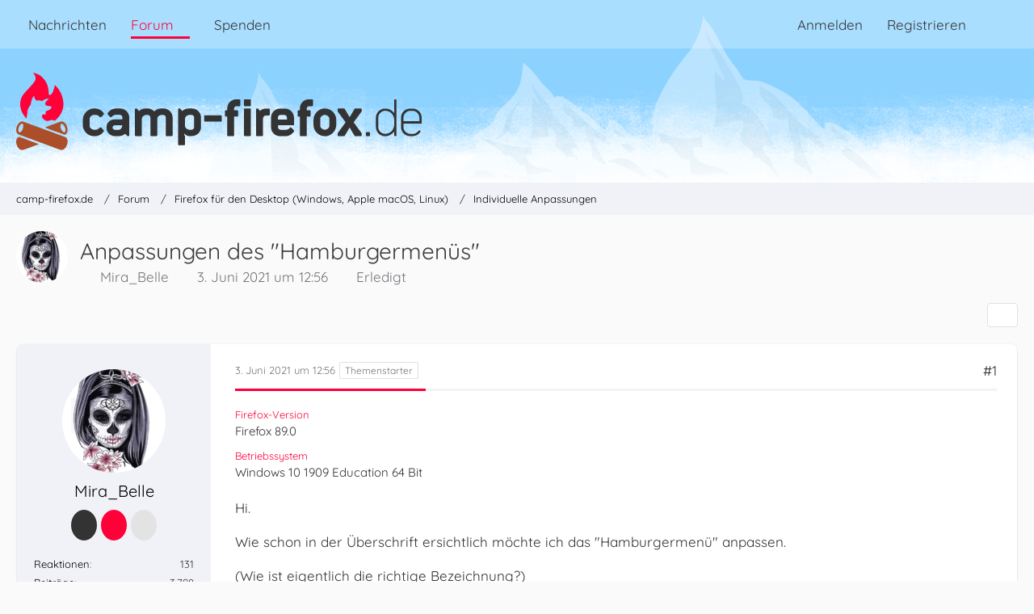

--- FILE ---
content_type: text/html; charset=UTF-8
request_url: https://www.camp-firefox.de/forum/thema/132645-anpassungen-des-hamburgermen%C3%BCs/?postID=1172547
body_size: 22982
content:









<!DOCTYPE html>
<html
	dir="ltr"
	lang="de"
	data-color-scheme="light"
>

<head>
	<meta charset="utf-8">
		
	<title>Anpassungen des &quot;Hamburgermenüs&quot; - Individuelle Anpassungen - camp-firefox.de</title>
	
	<meta name="viewport" content="width=device-width, initial-scale=1">
<meta name="format-detection" content="telephone=no">
<meta name="description" content="Hi.

Wie schon in der Überschrift ersichtlich möchte ich das &quot;Hamburgermenü&quot; anpassen.

(Wie ist eigentlich die richtige Bezeichnung?)

Zuerst meine userChrome.css :

(Quelltext, 29 Zeilen)

So, wie man sehen kann, werden die Zeilenabstände in allen…">
<meta property="og:site_name" content="camp-firefox.de">
<meta property="og:image" content="https://www.camp-firefox.de/images/campFirefox/og-image.jpg">
<meta property="fb:app_id" content="440652110096364">
<meta property="og:title" content="Anpassungen des &quot;Hamburgermenüs&quot; - camp-firefox.de">
<meta property="og:url" content="https://www.camp-firefox.de/forum/thema/132645-anpassungen-des-hamburgermen%C3%BCs/">
<meta property="og:type" content="article">
<meta property="og:description" content="Hi.

Wie schon in der Überschrift ersichtlich möchte ich das &quot;Hamburgermenü&quot; anpassen.

(Wie ist eigentlich die richtige Bezeichnung?)

Zuerst meine userChrome.css :

(Quelltext, 29 Zeilen)

So, wie man sehen kann, werden die Zeilenabstände in allen…">

<!-- Stylesheets -->
<link rel="stylesheet" type="text/css" href="https://www.camp-firefox.de/style/style-5.css?m=1768130961"><link rel="preload" href="https://www.camp-firefox.de/font/families/Quicksand/quicksand-v31-latin-regular.woff2?v=1657224494" as="font" crossorigin><link rel="preload" href="https://www.camp-firefox.de/font/families/Quicksand/quicksand-v31-latin-600.woff2?v=1657224494" as="font" crossorigin>

<meta name="timezone" content="Europe/Berlin">


<script data-cfasync="false">
	var WCF_PATH = 'https://www.camp-firefox.de/';
	var WSC_API_URL = 'https://www.camp-firefox.de/';
	var WSC_RPC_API_URL = 'https://www.camp-firefox.de/api/rpc/';
	
	var LANGUAGE_ID = 1;
	var LANGUAGE_USE_INFORMAL_VARIANT = true;
	var TIME_NOW = 1768363574;
	var LAST_UPDATE_TIME = 1763722591;
	var ENABLE_DEBUG_MODE = false;
	var ENABLE_PRODUCTION_DEBUG_MODE = false;
	var ENABLE_DEVELOPER_TOOLS = false;
	var PAGE_TITLE = 'camp-firefox.de';
	
	var REACTION_TYPES = {"1":{"title":"Gef\u00e4llt mir","renderedIcon":"<img\n\tsrc=\"https:\/\/www.camp-firefox.de\/images\/reaction\/like.svg\"\n\talt=\"Gef\u00e4llt mir\"\n\tclass=\"reactionType\"\n\tdata-reaction-type-id=\"1\"\n>","iconPath":"https:\/\/www.camp-firefox.de\/images\/reaction\/like.svg","showOrder":1,"reactionTypeID":1,"isAssignable":1}};
	
	
	</script>

<script data-cfasync="false" src="https://www.camp-firefox.de/js/WoltLabSuite/WebComponent.min.js?v=1763722591"></script>
<script data-cfasync="false" src="https://www.camp-firefox.de/js/preload/de.preload.js?v=1763722591"></script>

<script data-cfasync="false" src="https://www.camp-firefox.de/js/WoltLabSuite.Core.tiny.min.js?v=1763722591"></script>
<script data-cfasync="false">
requirejs.config({
	baseUrl: 'https://www.camp-firefox.de/js',
	urlArgs: 't=1763722591'
	
});

window.addEventListener('pageshow', function(event) {
	if (event.persisted) {
		window.location.reload();
	}
});

</script>











<script data-cfasync="false" src="https://www.camp-firefox.de/js/WoltLabSuite.Forum.tiny.min.js?v=1763722591"></script>


<noscript>
	<style>
		.jsOnly {
			display: none !important;
		}
		
		.noJsOnly {
			display: block !important;
		}
	</style>
</noscript>



	
	
	<script type="application/ld+json">
{
"@context": "http://schema.org",
"@type": "WebSite",
"url": "https:\/\/www.camp-firefox.de\/",
"potentialAction": {
"@type": "SearchAction",
"target": "https:\/\/www.camp-firefox.de\/suche\/?q={search_term_string}",
"query-input": "required name=search_term_string"
}
}
</script>
<link rel="apple-touch-icon" sizes="180x180" href="https://www.camp-firefox.de/images/style-5/apple-touch-icon.png">
<link rel="manifest" href="https://www.camp-firefox.de/images/style-5/manifest-1.json">
<link rel="icon" type="image/png" sizes="48x48" href="https://www.camp-firefox.de/images/style-5/favicon-48x48.png">
<meta name="msapplication-config" content="https://www.camp-firefox.de/images/style-5/browserconfig.xml">
<meta name="theme-color" content="#ff0039">
<script>
	{
		document.querySelector('meta[name="theme-color"]').content = window.getComputedStyle(document.documentElement).getPropertyValue("--wcfPageThemeColor");
	}
</script>

<script>var adblock = true;</script>
<script src="/js/adframe.js"></script>
<meta name="fediverse:creator" content="@s_hentzschel@agenedia.com">	
			<link rel="canonical" href="https://www.camp-firefox.de/forum/thema/132645-anpassungen-des-hamburgermen%C3%BCs/">
		
						<link rel="next" href="https://www.camp-firefox.de/forum/thema/132645-anpassungen-des-hamburgermen%C3%BCs/?pageNo=2">
		
			<script type="application/ld+json">
			{
				"@context": "http://schema.org",
				"@type": "Question",
				"name": "Anpassungen des \"Hamburgermen\u00fcs\"",
				"upvoteCount": "0",
				"text": "Hi.\n\nWie schon in der \u00dcberschrift ersichtlich m\u00f6chte ich das \"Hamburgermen\u00fc\" anpassen.\n\n(Wie ist eigentlich die richtige Bezeichnung?)\n\nZuerst meine userChrome.css :\n\n(Quelltext, 29 Zeilen)\n\nSo, wie man sehen kann, werden die Zeilenabst\u00e4nde in allen Men\u00fcs angepasst,\n\nau\u00dfer im \"Hamburgermen\u00fc\"!\n\nDa br\u00e4uchte ich Hilfe.\n\nAlle Men\u00fcs sind mit dunklem Hintergrund und heller Schrift,\n\nau\u00dfer im \"Hamburgermen\u00fc\"!\n\nAuch da br\u00e4uchte ich Hilfe.\n\nIch bedanke mich schon einmal im Voraus.\n\nGru\u00df\n\nMira",
				"datePublished": "2021-06-03T12:56:49+02:00",
				"author": {
					"@type": "Person",
					"name": "Mira_Belle"											,"url": "https:\/\/www.camp-firefox.de\/profil\/103215-mira-belle\/"									},
				"answerCount": "43"			}
		</script>
		</head>

<body id="tpl_wbb_thread"
	itemscope itemtype="http://schema.org/WebPage" itemid="https://www.camp-firefox.de/forum/thema/132645-anpassungen-des-hamburgermen%C3%BCs/"	data-template="thread" data-application="wbb" data-page-id="49" data-page-identifier="com.woltlab.wbb.Thread"	data-board-id="16" data-thread-id="132645"	class="">

<span id="top"></span>

<div id="pageContainer" class="pageContainer">
	
	
	<div id="pageHeaderContainer" class="pageHeaderContainer">
	<header id="pageHeader" class="pageHeader">
		<div id="pageHeaderPanel" class="pageHeaderPanel">
			<div class="layoutBoundary">
				<div class="box mainMenu" data-box-identifier="com.woltlab.wcf.MainMenu">
			
		
	<div class="boxContent">
		<nav aria-label="Hauptmenü">
	<ol class="boxMenu">
		
		
					<li class="" data-identifier="com.woltlab.wcf.ArticleList">
				<a href="https://www.camp-firefox.de/" class="boxMenuLink">
					<span class="boxMenuLinkTitle">Nachrichten</span>
														</a>
				
				</li>				
									<li class="active boxMenuHasChildren" data-identifier="com.woltlab.wbb.BoardList">
				<a href="https://www.camp-firefox.de/forum/" class="boxMenuLink" aria-current="page">
					<span class="boxMenuLinkTitle">Forum</span>
																<fa-icon size="16" name="caret-down" solid></fa-icon>
									</a>
				
				<ol class="boxMenuDepth1">				
									<li class="" data-identifier="com.woltlab.wbb.UnresolvedThreadList">
				<a href="https://www.camp-firefox.de/forum/unerledigte-themen/" class="boxMenuLink">
					<span class="boxMenuLinkTitle">Unerledigte Themen</span>
														</a>
				
				</li>				
									<li class="" data-identifier="com.woltlab.wcf.generic17">
				<a href="https://www.camp-firefox.de/regeln/" class="boxMenuLink">
					<span class="boxMenuLinkTitle">Forenregeln</span>
														</a>
				
				</li>				
									</ol></li>									<li class="" data-identifier="wcf.header.menu.donation">
				<a href="https://www.camp-firefox.de/spenden/" class="boxMenuLink">
					<span class="boxMenuLinkTitle">Spenden</span>
														</a>
				
				</li>				
																	
		
	</ol>
</nav>	</div>
</div><button type="button" class="pageHeaderMenuMobile" aria-expanded="false" aria-label="Menü">
	<span class="pageHeaderMenuMobileInactive">
		<fa-icon size="32" name="bars"></fa-icon>
	</span>
	<span class="pageHeaderMenuMobileActive">
		<fa-icon size="32" name="xmark"></fa-icon>
	</span>
</button>
				
				<nav id="topMenu" class="userPanel">
	<ul class="userPanelItems">
								<li id="userLogin">
				<a
					class="loginLink"
					href="https://www.camp-firefox.de/anmeldung/?url=https%3A%2F%2Fwww.camp-firefox.de%2Fforum%2Fthema%2F132645-anpassungen-des-hamburgermen%25C3%25BCs%2F%3FpostID%3D1172547"
					rel="nofollow"
				>Anmelden</a>
			</li>
							<li id="userRegistration">
					<a
						class="registrationLink"
						href="https://www.camp-firefox.de/registrierung/"
						rel="nofollow"
					>Registrieren</a>
				</li>
							
								
							
		<!-- page search -->
		<li>
			<a href="https://www.camp-firefox.de/suche/" id="userPanelSearchButton" class="jsTooltip" title="Suche"><fa-icon size="32" name="magnifying-glass"></fa-icon> <span>Suche</span></a>
		</li>
	</ul>
</nav>
	<a
		href="https://www.camp-firefox.de/anmeldung/?url=https%3A%2F%2Fwww.camp-firefox.de%2Fforum%2Fthema%2F132645-anpassungen-des-hamburgermen%25C3%25BCs%2F%3FpostID%3D1172547"
		class="userPanelLoginLink jsTooltip"
		title="Anmelden"
		rel="nofollow"
	>
		<fa-icon size="32" name="arrow-right-to-bracket"></fa-icon>
	</a>
			</div>
		</div>
		
		<div id="pageHeaderFacade" class="pageHeaderFacade">
			<div class="layoutBoundary">
				<div id="pageHeaderLogo" class="pageHeaderLogo">
		
	<a href="https://www.camp-firefox.de/forum/" aria-label="camp-firefox.de">
		<img src="https://www.camp-firefox.de/images/style-5/pageLogo-86b6654d.svg" alt="" class="pageHeaderLogoLarge" height="96" width="502" loading="eager">
		<img src="https://www.camp-firefox.de/images/style-5/pageLogoMobile-2019eefc.png" alt="" class="pageHeaderLogoSmall" height="60" width="60" loading="eager">
		
		
	</a>
</div>
				
					

					
		
			
	
<button type="button" id="pageHeaderSearchMobile" class="pageHeaderSearchMobile" aria-expanded="false" aria-label="Suche">
	<fa-icon size="32" name="magnifying-glass"></fa-icon>
</button>

<div id="pageHeaderSearch" class="pageHeaderSearch">
	<form method="post" action="https://www.camp-firefox.de/suche/">
		<div id="pageHeaderSearchInputContainer" class="pageHeaderSearchInputContainer">
			<div class="pageHeaderSearchType dropdown">
				<a href="#" class="button dropdownToggle" id="pageHeaderSearchTypeSelect">
					<span class="pageHeaderSearchTypeLabel">Dieses Thema</span>
					<fa-icon size="16" name="caret-down" solid></fa-icon>
				</a>
				<ul class="dropdownMenu">
					<li><a href="#" data-extended-link="https://www.camp-firefox.de/suche/?extended=1" data-object-type="everywhere">Alles</a></li>
					<li class="dropdownDivider"></li>
					
											<li><a href="#" data-extended-link="https://www.camp-firefox.de/suche/?extended=1&amp;type=com.woltlab.wbb.post" data-object-type="com.woltlab.wbb.post" data-parameters='{ "threadID": 132645 }'>Dieses Thema</a></li>		<li><a href="#" data-extended-link="https://www.camp-firefox.de/suche/?extended=1&amp;type=com.woltlab.wbb.post" data-object-type="com.woltlab.wbb.post" data-parameters='{ "boardID": 16 }'>Dieses Forum</a></li>
						
						<li class="dropdownDivider"></li>
					
					
																		<li><a href="#" data-extended-link="https://www.camp-firefox.de/suche/?type=com.woltlab.wcf.article&amp;extended=1" data-object-type="com.woltlab.wcf.article">Artikel</a></li>
																								<li><a href="#" data-extended-link="https://www.camp-firefox.de/suche/?type=com.woltlab.wcf.page&amp;extended=1" data-object-type="com.woltlab.wcf.page">Seiten</a></li>
																																			<li><a href="#" data-extended-link="https://www.camp-firefox.de/suche/?type=com.woltlab.wbb.post&amp;extended=1" data-object-type="com.woltlab.wbb.post">Forum</a></li>
																
					<li class="dropdownDivider"></li>
					<li><a class="pageHeaderSearchExtendedLink" href="https://www.camp-firefox.de/suche/?extended=1">Erweiterte Suche</a></li>
				</ul>
			</div>
			
			<input type="search" name="q" id="pageHeaderSearchInput" class="pageHeaderSearchInput" placeholder="Suchbegriff eingeben" autocomplete="off" value="">
			
			<button type="submit" class="pageHeaderSearchInputButton button" title="Suche">
				<fa-icon size="16" name="magnifying-glass"></fa-icon>
			</button>
			
			<div id="pageHeaderSearchParameters"></div>
			
					</div>
	</form>
</div>

	
			</div>
		</div>
	</header>
	
	
</div>
	
	
	
	
	
	<div class="pageNavigation">
	<div class="layoutBoundary">
			<nav class="breadcrumbs" aria-label="Verlaufsnavigation">
		<ol class="breadcrumbs__list" itemprop="breadcrumb" itemscope itemtype="http://schema.org/BreadcrumbList">
			<li class="breadcrumbs__item" title="camp-firefox.de" itemprop="itemListElement" itemscope itemtype="http://schema.org/ListItem">
							<a class="breadcrumbs__link" href="https://www.camp-firefox.de/" itemprop="item">
																<span class="breadcrumbs__title" itemprop="name">camp-firefox.de</span>
							</a>
															<meta itemprop="position" content="1">
																					</li>
														
											<li class="breadcrumbs__item" title="Forum" itemprop="itemListElement" itemscope itemtype="http://schema.org/ListItem">
							<a class="breadcrumbs__link" href="https://www.camp-firefox.de/forum/" itemprop="item">
																<span class="breadcrumbs__title" itemprop="name">Forum</span>
							</a>
															<meta itemprop="position" content="2">
																					</li>
														
											<li class="breadcrumbs__item" title="Firefox für den Desktop (Windows, Apple macOS, Linux)" itemprop="itemListElement" itemscope itemtype="http://schema.org/ListItem">
							<a class="breadcrumbs__link" href="https://www.camp-firefox.de/forum/forum/14-firefox-f%C3%BCr-den-desktop-windows-apple-macos-linux/" itemprop="item">
																<span class="breadcrumbs__title" itemprop="name">Firefox für den Desktop (Windows, Apple macOS, Linux)</span>
							</a>
															<meta itemprop="position" content="3">
																					</li>
														
											<li class="breadcrumbs__item" title="Individuelle Anpassungen" itemprop="itemListElement" itemscope itemtype="http://schema.org/ListItem">
							<a class="breadcrumbs__link" href="https://www.camp-firefox.de/forum/forum/16-individuelle-anpassungen/" itemprop="item">
																	<span class="breadcrumbs__parent_indicator">
										<fa-icon size="16" name="arrow-left-long"></fa-icon>
									</span>
																<span class="breadcrumbs__title" itemprop="name">Individuelle Anpassungen</span>
							</a>
															<meta itemprop="position" content="4">
																					</li>
		</ol>
	</nav>
	</div>
</div>
	
	
	
	<section id="main" class="main" role="main" 	itemprop="mainEntity" itemscope itemtype="http://schema.org/DiscussionForumPosting"
	itemid="https://www.camp-firefox.de/forum/thema/132645-anpassungen-des-hamburgermen%C3%BCs/#post1172483"
>
		<div class="layoutBoundary">
			

						
			<div id="content" class="content">
								
																<header class="contentHeader messageGroupContentHeader wbbThread" data-thread-id="132645" data-is-closed="0" data-is-deleted="0" data-is-disabled="0" data-is-sticky="0" data-is-announcement="0" data-is-done="1" data-can-mark-as-done="0" data-is-link="0">
		<div class="contentHeaderIcon">
			<img src="https://www.camp-firefox.de/images/avatars/95/4028-95b715a839b843284116b0005470f4349f71aedd.webp" width="64" height="64" alt="" class="userAvatarImage" loading="lazy">
															
		</div>

		<div class="contentHeaderTitle">
			<h1 class="contentTitle" itemprop="name headline">Anpassungen des &quot;Hamburgermenüs&quot;</h1>
			<ul class="inlineList contentHeaderMetaData">
				

				

									<li>
						<fa-icon size="16" name="user"></fa-icon>
						<a href="https://www.camp-firefox.de/profil/103215-mira-belle/" data-object-id="103215" class="userLink">Mira_Belle</a>					</li>
				
				<li>
					<fa-icon size="16" name="clock"></fa-icon>
					<a href="https://www.camp-firefox.de/forum/thema/132645-anpassungen-des-hamburgermen%C3%BCs/"><woltlab-core-date-time date="2021-06-03T10:56:49+00:00">3. Juni 2021 um 12:56</woltlab-core-date-time></a>
				</li>

				
									<li class="jsMarkAsDone" data-thread-id="132645">
													<fa-icon size="16" name="square-check"></fa-icon>
							<span>Erledigt</span>
											</li>
				
				
			</ul>

			<meta itemprop="url" content="https://www.camp-firefox.de/forum/thema/132645-anpassungen-des-hamburgermen%C3%BCs/">
			<meta itemprop="commentCount" content="43">
					</div>

		
	</header>
													
				
				
				
				
				

				




	<div class="contentInteraction">
					<div class="contentInteractionPagination paginationTop">
				<woltlab-core-pagination page="1" count="3" url="https://www.camp-firefox.de/forum/thema/132645-anpassungen-des-hamburgermen%C3%BCs/"></woltlab-core-pagination>			</div>
		
					<div class="contentInteractionButtonContainer">
				
									 <div class="contentInteractionShareButton">
						<button type="button" class="button small wsShareButton jsTooltip" title="Teilen" data-link="https://www.camp-firefox.de/forum/thema/132645-anpassungen-des-hamburgermen%C3%BCs/" data-link-title="Anpassungen des &quot;Hamburgermenüs&quot;" data-bbcode="[thread]132645[/thread]">
		<fa-icon size="16" name="share-nodes"></fa-icon>
	</button>					</div>
				
							</div>
			</div>


	<div class="section">
		<ul
			class="wbbThreadPostList messageList jsClipboardContainer"
			data-is-last-page="false"
			data-last-post-time="1622801181"
			data-page-no="1"
			data-type="com.woltlab.wbb.post"
		>
							



			
		
		
		
	
	
			<li
			id="post1172483"
			class="
				anchorFixedHeader
				messageGroupStarter											"
		>
			<article class="wbbPost message messageSidebarOrientationLeft jsClipboardObject jsMessage userOnlineGroupMarking3"
				data-post-id="1172483" data-can-edit="0" data-can-edit-inline="0"
				data-is-closed="0" data-is-deleted="0" data-is-disabled="0"
								data-object-id="1172483" data-object-type="com.woltlab.wbb.likeablePost" data-user-id="103215"											>
				<meta itemprop="datePublished" content="2021-06-03T12:56:49+02:00">
													 
	
<aside role="presentation" class="messageSidebar member" itemprop="author" itemscope itemtype="http://schema.org/Person">
	<div class="messageAuthor">
		
		
								
							<div class="userAvatar">
					<a href="https://www.camp-firefox.de/profil/103215-mira-belle/" aria-hidden="true" tabindex="-1"><img src="https://www.camp-firefox.de/images/avatars/95/4028-95b715a839b843284116b0005470f4349f71aedd.webp" width="128" height="128" alt="" class="userAvatarImage" loading="lazy"></a>					
									</div>
						
			<div class="messageAuthorContainer">
				<a href="https://www.camp-firefox.de/profil/103215-mira-belle/" class="username userLink" data-object-id="103215" itemprop="url">
					<span itemprop="name">Mira_Belle</span>
				</a>
														
					
							</div>
			
							
				
							
							<div class="specialTrophyContainer">
					<ul>
													<li><a href="https://www.camp-firefox.de/auszeichnung/4-vierstellig/"><span
	class="trophyIcon jsTooltip"
	style="color: rgb(237, 237, 237); background-color: rgb(51, 51, 51)"
	data-trophy-id="4"
	title="Vierstellig">
	<fa-icon size="32" name="align-left"></fa-icon></span></a></li>
													<li><a href="https://www.camp-firefox.de/auszeichnung/15-support-legende/"><span
	class="trophyIcon jsTooltip"
	style="color: rgba(237, 237, 237, 1); background-color: rgba(255, 0, 57, 1)"
	data-trophy-id="15"
	title="Support-Legende">
	<fa-icon size="32" name="heart"></fa-icon></span></a></li>
													<li><a href="https://www.camp-firefox.de/auszeichnung/9-das-war-hilfreich/"><span
	class="trophyIcon jsTooltip"
	style="color: rgb(51, 51, 51); background-color: rgb(227, 227, 227)"
	data-trophy-id="9"
	title="Das war hilfreich">
	<fa-icon size="32" name="lightbulb"></fa-icon></span></a></li>
											</ul>
				</div>
						</div>
	
			
		
									<div class="userCredits">
					<dl class="plain dataList">
						<dt><a href="https://www.camp-firefox.de/profil/103215-mira-belle/#likes" class="jsTooltip" title="Erhaltene Reaktionen von Mira_Belle">Reaktionen</a></dt>
								<dd>131</dd>
														
														
														
														
								<dt><a href="https://www.camp-firefox.de/forum/beitraege-benutzer/103215-mira-belle/" title="Beiträge von Mira_Belle" class="jsTooltip">Beiträge</a></dt>
	<dd>3.798</dd>
					</dl>
				</div>
			
				
		
	</aside>
				
				<div class="messageContent">
					<header class="messageHeader">
						<div class="messageHeaderBox">
							<ul class="messageHeaderMetaData">
								<li><a href="https://www.camp-firefox.de/forum/thema/132645-anpassungen-des-hamburgermen%C3%BCs/?postID=1172483#post1172483" rel="nofollow" class="permalink messagePublicationTime"><woltlab-core-date-time date="2021-06-03T10:56:49+00:00">3. Juni 2021 um 12:56</woltlab-core-date-time></a></li>
								
								
							</ul>
							
							<ul class="messageStatus">
																																																
								
							</ul>
						</div>
						
						<ul class="messageQuickOptions">
															
														
															<li>
									<a href="https://www.camp-firefox.de/forum/thema/132645-anpassungen-des-hamburgermen%C3%BCs/?postID=1172483#post1172483" rel="nofollow" class="jsTooltip wsShareButton" title="Teilen" data-link-title="Anpassungen des &quot;Hamburgermenüs&quot;">#1</a>
								</li>
														
														
							
						</ul>
						
						
					</header>
					
					<div class="messageBody">
												
																					<div class="threadFormOptions">
									<dl>
		<dt>Firefox-Version</dt>
						<dd>Firefox 89.0</dd>
																																				<dt>Betriebssystem</dt>
						<dd>Windows 10 1909 Education 64 Bit</dd>
	</dl>
								</div>
							
												
						
						
						<div class="messageText" itemprop="text">
														
							<p>Hi.</p><p>Wie schon in der Überschrift ersichtlich möchte ich das "Hamburgermenü" anpassen.</p><p>(Wie ist eigentlich die richtige Bezeichnung?)</p><p>Zuerst meine userChrome.css :</p><div class="codeBox collapsibleBbcode jsCollapsibleBbcode  collapsed">
	<div class="codeBoxHeader">
		<div class="codeBoxHeadline">CSS</div>
		
					<span class="toggleButton jsTooltip pointer" title="Alles anzeigen" data-title-collapse="Weniger anzeigen" data-title-expand="Alles anzeigen" role="button" tabindex="0">
				<fa-icon size="24" name="up-right-and-down-left-from-center"></fa-icon>
			</span>
			</div>
	
		<pre class="codeBoxCode collapsibleBbcodeOverflow"><code class="language-css"><span class="codeBoxLine" id="#codeLine_1_com_woltlab_wbb_post_1172483_bbe890"><a href="#codeLine_1_com_woltlab_wbb_post_1172483_bbe890" class="lineAnchor" title="1" tabindex="-1" aria-hidden="true"></a><span>/* ----------------------------------------------------------------------------*/
</span></span><span class="codeBoxLine" id="#codeLine_2_com_woltlab_wbb_post_1172483_bbe890"><a href="#codeLine_2_com_woltlab_wbb_post_1172483_bbe890" class="lineAnchor" title="2" tabindex="-1" aria-hidden="true"></a><span>/***** Abstände der Einträge in den Menüs und Lesezeichen wieder schmaler ******/
</span></span><span class="codeBoxLine" id="#codeLine_3_com_woltlab_wbb_post_1172483_bbe890"><a href="#codeLine_3_com_woltlab_wbb_post_1172483_bbe890" class="lineAnchor" title="3" tabindex="-1" aria-hidden="true"></a><span>/* ----------------------------------------------------------------------------*/
</span></span><span class="codeBoxLine" id="#codeLine_4_com_woltlab_wbb_post_1172483_bbe890"><a href="#codeLine_4_com_woltlab_wbb_post_1172483_bbe890" class="lineAnchor" title="4" tabindex="-1" aria-hidden="true"></a><span>
</span></span><span class="codeBoxLine" id="#codeLine_5_com_woltlab_wbb_post_1172483_bbe890"><a href="#codeLine_5_com_woltlab_wbb_post_1172483_bbe890" class="lineAnchor" title="5" tabindex="-1" aria-hidden="true"></a><span>menupopup &gt; menuitem, menupopup &gt; menu {     
</span></span><span class="codeBoxLine" id="#codeLine_6_com_woltlab_wbb_post_1172483_bbe890"><a href="#codeLine_6_com_woltlab_wbb_post_1172483_bbe890" class="lineAnchor" title="6" tabindex="-1" aria-hidden="true"></a><span>
</span></span><span class="codeBoxLine" id="#codeLine_7_com_woltlab_wbb_post_1172483_bbe890"><a href="#codeLine_7_com_woltlab_wbb_post_1172483_bbe890" class="lineAnchor" title="7" tabindex="-1" aria-hidden="true"></a><span>    padding-block: 2px !important;
</span></span><span class="codeBoxLine" id="#codeLine_8_com_woltlab_wbb_post_1172483_bbe890"><a href="#codeLine_8_com_woltlab_wbb_post_1172483_bbe890" class="lineAnchor" title="8" tabindex="-1" aria-hidden="true"></a><span>    padding-inline-start: 25px !important;
</span></span><span class="codeBoxLine" id="#codeLine_9_com_woltlab_wbb_post_1172483_bbe890"><a href="#codeLine_9_com_woltlab_wbb_post_1172483_bbe890" class="lineAnchor" title="9" tabindex="-1" aria-hidden="true"></a><span>}
</span></span><span class="codeBoxLine" id="#codeLine_10_com_woltlab_wbb_post_1172483_bbe890"><a href="#codeLine_10_com_woltlab_wbb_post_1172483_bbe890" class="lineAnchor" title="10" tabindex="-1" aria-hidden="true"></a><span>
</span></span><span class="codeBoxLine" id="#codeLine_11_com_woltlab_wbb_post_1172483_bbe890"><a href="#codeLine_11_com_woltlab_wbb_post_1172483_bbe890" class="lineAnchor" title="11" tabindex="-1" aria-hidden="true"></a><span>/* -------------------------------------------------*/
</span></span><span class="codeBoxLine" id="#codeLine_12_com_woltlab_wbb_post_1172483_bbe890"><a href="#codeLine_12_com_woltlab_wbb_post_1172483_bbe890" class="lineAnchor" title="12" tabindex="-1" aria-hidden="true"></a><span>/************* aktiven Tab einfärben ****************/
</span></span><span class="codeBoxLine" id="#codeLine_13_com_woltlab_wbb_post_1172483_bbe890"><a href="#codeLine_13_com_woltlab_wbb_post_1172483_bbe890" class="lineAnchor" title="13" tabindex="-1" aria-hidden="true"></a><span>/* -------------------------------------------------*/
</span></span><span class="codeBoxLine" id="#codeLine_14_com_woltlab_wbb_post_1172483_bbe890"><a href="#codeLine_14_com_woltlab_wbb_post_1172483_bbe890" class="lineAnchor" title="14" tabindex="-1" aria-hidden="true"></a><span>
</span></span><span class="codeBoxLine" id="#codeLine_15_com_woltlab_wbb_post_1172483_bbe890"><a href="#codeLine_15_com_woltlab_wbb_post_1172483_bbe890" class="lineAnchor" title="15" tabindex="-1" aria-hidden="true"></a><span>.tab-background[selected=&quot;true&quot;]{
</span></span><span class="codeBoxLine" id="#codeLine_16_com_woltlab_wbb_post_1172483_bbe890"><a href="#codeLine_16_com_woltlab_wbb_post_1172483_bbe890" class="lineAnchor" title="16" tabindex="-1" aria-hidden="true"></a><span>    background-color:transparent!important;
</span></span><span class="codeBoxLine" id="#codeLine_17_com_woltlab_wbb_post_1172483_bbe890"><a href="#codeLine_17_com_woltlab_wbb_post_1172483_bbe890" class="lineAnchor" title="17" tabindex="-1" aria-hidden="true"></a><span>    box-shadow: inset 0px 0px 40px 0px #ff8000 !important;
</span></span><span class="codeBoxLine" id="#codeLine_18_com_woltlab_wbb_post_1172483_bbe890"><a href="#codeLine_18_com_woltlab_wbb_post_1172483_bbe890" class="lineAnchor" title="18" tabindex="-1" aria-hidden="true"></a><span>}
</span></span><span class="codeBoxLine" id="#codeLine_19_com_woltlab_wbb_post_1172483_bbe890"><a href="#codeLine_19_com_woltlab_wbb_post_1172483_bbe890" class="lineAnchor" title="19" tabindex="-1" aria-hidden="true"></a><span>
</span></span><span class="codeBoxLine" id="#codeLine_20_com_woltlab_wbb_post_1172483_bbe890"><a href="#codeLine_20_com_woltlab_wbb_post_1172483_bbe890" class="lineAnchor" title="20" tabindex="-1" aria-hidden="true"></a><span>/* --------------------------------------------------*/
</span></span><span class="codeBoxLine" id="#codeLine_21_com_woltlab_wbb_post_1172483_bbe890"><a href="#codeLine_21_com_woltlab_wbb_post_1172483_bbe890" class="lineAnchor" title="21" tabindex="-1" aria-hidden="true"></a><span>/***************** New Tab Icon  *********************/
</span></span><span class="codeBoxLine" id="#codeLine_22_com_woltlab_wbb_post_1172483_bbe890"><a href="#codeLine_22_com_woltlab_wbb_post_1172483_bbe890" class="lineAnchor" title="22" tabindex="-1" aria-hidden="true"></a><span>/* --------------------------------------------------*/
</span></span><span class="codeBoxLine" id="#codeLine_23_com_woltlab_wbb_post_1172483_bbe890"><a href="#codeLine_23_com_woltlab_wbb_post_1172483_bbe890" class="lineAnchor" title="23" tabindex="-1" aria-hidden="true"></a><span>
</span></span><span class="codeBoxLine" id="#codeLine_24_com_woltlab_wbb_post_1172483_bbe890"><a href="#codeLine_24_com_woltlab_wbb_post_1172483_bbe890" class="lineAnchor" title="24" tabindex="-1" aria-hidden="true"></a><span>:-moz-any(.tabs-newtab-button,#tabs-newtab-button) {
</span></span><span class="codeBoxLine" id="#codeLine_25_com_woltlab_wbb_post_1172483_bbe890"><a href="#codeLine_25_com_woltlab_wbb_post_1172483_bbe890" class="lineAnchor" title="25" tabindex="-1" aria-hidden="true"></a><span>  list-style-image: url(./image/newtab-inverted.png) !important;
</span></span><span class="codeBoxLine" id="#codeLine_26_com_woltlab_wbb_post_1172483_bbe890"><a href="#codeLine_26_com_woltlab_wbb_post_1172483_bbe890" class="lineAnchor" title="26" tabindex="-1" aria-hidden="true"></a><span>  -moz-image-region: rect(2px, 15px, 16px, 1px) !important;
</span></span><span class="codeBoxLine" id="#codeLine_27_com_woltlab_wbb_post_1172483_bbe890"><a href="#codeLine_27_com_woltlab_wbb_post_1172483_bbe890" class="lineAnchor" title="27" tabindex="-1" aria-hidden="true"></a><span>}</span></span></code></pre>
	
			<span class="toggleButton" data-title-collapse="Weniger anzeigen" data-title-expand="Alles anzeigen">Alles anzeigen</span>
	</div>
<p>So, wie man sehen kann, werden die Zeilenabstände in allen Menüs angepasst,</p><p>außer im "Hamburgermenü"!</p><p>Da bräuchte ich Hilfe.</p><p>Alle Menüs sind mit dunklem Hintergrund und heller Schrift,</p><p>außer im "Hamburgermenü"!</p><p>Auch da bräuchte ich Hilfe.</p><p>Ich bedanke mich schon einmal im Voraus.</p><p>Gruß</p><p>Mira</p>						</div>
						
						
					</div>
					
					<footer class="messageFooter">
												
													<div class="messageSignature">
								<div><p>Mit  <img src="https://www.camp-firefox.de/images/smilies/emojione/2764.png" alt="&lt;3" title="heart" class="smiley" srcset="https://www.camp-firefox.de/images/smilies/emojione/2764@2x.png 2x" height="23" width="23" loading="eager" translate="no">lichem Gruß</p><p>Mira</p><p class="text-center"><span title="g0501[1].gif" class="" style="width: auto; display: inline-flex;"><img src="https://www.camp-firefox.de/_data/public/files/2e/83/35823-2e8339cb9f04f7416cad9fb73ea457a4998762d2d503920f078f7f09ce363e80.gif" width="56" height="52" alt="" loading="lazy"></span></p></div>
							</div>
												
						
						
						<div class="messageFooterNotes">
														
														
														
														
							
						</div>
						
						<div class="messageFooterGroup">
							
																	
	<woltlab-core-reaction-summary
		data="[]"
		object-type="com.woltlab.wbb.likeablePost"
		object-id="1172483"
		selected-reaction="0"
	></woltlab-core-reaction-summary>
							
							<ul class="messageFooterButtonsExtra buttonList smallButtons jsMobileNavigationExtra">
																																								
							</ul>
							
							<ul class="messageFooterButtons buttonList smallButtons jsMobileNavigation">
																																								
							</ul>
						</div>

						
					</footer>
				</div>
			</article>
		</li>
		
	
	
		
		
				
		
		
		
	
	
			<li
			id="post1172491"
			class="
				anchorFixedHeader
															"
		>
			<article class="wbbPost message messageSidebarOrientationLeft jsClipboardObject jsMessage userOnlineGroupMarking3"
				data-post-id="1172491" data-can-edit="0" data-can-edit-inline="0"
				data-is-closed="0" data-is-deleted="0" data-is-disabled="0"
								data-object-id="1172491" data-object-type="com.woltlab.wbb.likeablePost" data-user-id="99008"													itemprop="comment"
					itemscope itemtype="http://schema.org/Comment"
					itemid="https://www.camp-firefox.de/forum/thema/132645-anpassungen-des-hamburgermen%C3%BCs/?postID=1172491#post1172491"
							>
				<meta itemprop="datePublished" content="2021-06-03T13:11:59+02:00">
													<meta itemprop="url" content="https://www.camp-firefox.de/forum/thema/132645-anpassungen-des-hamburgermen%C3%BCs/?postID=1172491#post1172491">
								
<aside role="presentation" class="messageSidebar member" itemprop="author" itemscope itemtype="http://schema.org/Person">
	<div class="messageAuthor">
		
		
								
							<div class="userAvatar">
					<a href="https://www.camp-firefox.de/profil/99008-standingbill/" aria-hidden="true" tabindex="-1"><img src="https://www.camp-firefox.de/images/avatars/11/3784-1171f47c2b6e4a53cefe6e5dc8501b64678396bf.gif" width="128" height="128" alt="" class="userAvatarImage" loading="lazy"></a>					
									</div>
						
			<div class="messageAuthorContainer">
				<a href="https://www.camp-firefox.de/profil/99008-standingbill/" class="username userLink" data-object-id="99008" itemprop="url">
					<span itemprop="name">StandingBill</span>
				</a>
														
					
							</div>
			
							
				
							
							<div class="specialTrophyContainer">
					<ul>
													<li><a href="https://www.camp-firefox.de/auszeichnung/4-vierstellig/"><span
	class="trophyIcon jsTooltip"
	style="color: rgb(237, 237, 237); background-color: rgb(51, 51, 51)"
	data-trophy-id="4"
	title="Vierstellig">
	<fa-icon size="32" name="align-left"></fa-icon></span></a></li>
													<li><a href="https://www.camp-firefox.de/auszeichnung/12-gut-gemacht/"><span
	class="trophyIcon jsTooltip"
	style="color: rgba(51, 51, 51, 1); background-color: rgba(227, 227, 227, 1)"
	data-trophy-id="12"
	title="Gut gemacht">
	<fa-icon size="32" name="heart"></fa-icon></span></a></li>
													<li><a href="https://www.camp-firefox.de/auszeichnung/9-das-war-hilfreich/"><span
	class="trophyIcon jsTooltip"
	style="color: rgb(51, 51, 51); background-color: rgb(227, 227, 227)"
	data-trophy-id="9"
	title="Das war hilfreich">
	<fa-icon size="32" name="lightbulb"></fa-icon></span></a></li>
											</ul>
				</div>
						</div>
	
			
		
									<div class="userCredits">
					<dl class="plain dataList">
						<dt><a href="https://www.camp-firefox.de/profil/99008-standingbill/#likes" class="jsTooltip" title="Erhaltene Reaktionen von StandingBill">Reaktionen</a></dt>
								<dd>9</dd>
														
														
														
														
								<dt><a href="https://www.camp-firefox.de/forum/beitraege-benutzer/99008-standingbill/" title="Beiträge von StandingBill" class="jsTooltip">Beiträge</a></dt>
	<dd>1.112</dd>
					</dl>
				</div>
			
				
		
	</aside>
				
				<div class="messageContent">
					<header class="messageHeader">
						<div class="messageHeaderBox">
							<ul class="messageHeaderMetaData">
								<li><a href="https://www.camp-firefox.de/forum/thema/132645-anpassungen-des-hamburgermen%C3%BCs/?postID=1172491#post1172491" rel="nofollow" class="permalink messagePublicationTime"><woltlab-core-date-time date="2021-06-03T11:11:59+00:00">3. Juni 2021 um 13:11</woltlab-core-date-time></a></li>
								
								
							</ul>
							
							<ul class="messageStatus">
																																																
								
							</ul>
						</div>
						
						<ul class="messageQuickOptions">
															
														
															<li>
									<a href="https://www.camp-firefox.de/forum/thema/132645-anpassungen-des-hamburgermen%C3%BCs/?postID=1172491#post1172491" rel="nofollow" class="jsTooltip wsShareButton" title="Teilen" data-link-title="Anpassungen des &quot;Hamburgermenüs&quot;">#2</a>
								</li>
														
														
							
						</ul>
						
						
					</header>
					
					<div class="messageBody">
												
												
						
						
						<div class="messageText" itemprop="text">
														
							<blockquote class="quoteBox collapsibleBbcode jsCollapsibleBbcode" cite="https://www.camp-firefox.de/forum/thema/132645-anpassungen-des-hamburgermen%C3%BCs/?postID=1172483#post1172483">
	<div class="quoteBoxIcon">
					<a href="https://www.camp-firefox.de/profil/103215-mira-belle/" class="userLink" data-object-id="103215" aria-hidden="true"><img src="https://www.camp-firefox.de/images/avatars/95/4028-95b715a839b843284116b0005470f4349f71aedd.webp" width="24" height="24" alt="" class="userAvatarImage" loading="lazy"></a>
			</div>
	
	<div class="quoteBoxTitle">
									<a href="https://www.camp-firefox.de/forum/thema/132645-anpassungen-des-hamburgermen%C3%BCs/?postID=1172483#post1172483">Zitat von Mira_Belle</a>
						</div>
	
	<div class="quoteBoxContent">
		<p>(Wie ist eigentlich die richtige Bezeichnung?)</p>
	</div>
	
	</blockquote><p>Das dicke Ding heißt jetzt Hauptmenü.</p><p>Weitere Hilfe leider nicht möglich, weil ich das Teil komplett entfernt habe und die benötigten Einträge aus der Menüleiste aufrufe.</p>						</div>
						
						
					</div>
					
					<footer class="messageFooter">
												
													<div class="messageSignature">
								<div><p>"Wir fahren diesen Planeten gerade an die Wand"<br>Klimaforscher Hans Joachim Schellnhuber</p></div>
							</div>
												
						
						
						<div class="messageFooterNotes">
														
														
														
														
							
						</div>
						
						<div class="messageFooterGroup">
							
																	
	<woltlab-core-reaction-summary
		data="[]"
		object-type="com.woltlab.wbb.likeablePost"
		object-id="1172491"
		selected-reaction="0"
	></woltlab-core-reaction-summary>
							
							<ul class="messageFooterButtonsExtra buttonList smallButtons jsMobileNavigationExtra">
																																								
							</ul>
							
							<ul class="messageFooterButtons buttonList smallButtons jsMobileNavigation">
																																								
							</ul>
						</div>

						
					</footer>
				</div>
			</article>
		</li>
		
	
	
		
		
				
		
		
		
	
	
			<li
			id="post1172493"
			class="
				anchorFixedHeader
															"
		>
			<article class="wbbPost message messageSidebarOrientationLeft jsClipboardObject jsMessage userOnlineGroupMarking3"
				data-post-id="1172493" data-can-edit="0" data-can-edit-inline="0"
				data-is-closed="0" data-is-deleted="0" data-is-disabled="0"
								data-object-id="1172493" data-object-type="com.woltlab.wbb.likeablePost" data-user-id="100289"													itemprop="comment"
					itemscope itemtype="http://schema.org/Comment"
					itemid="https://www.camp-firefox.de/forum/thema/132645-anpassungen-des-hamburgermen%C3%BCs/?postID=1172493#post1172493"
							>
				<meta itemprop="datePublished" content="2021-06-03T13:17:06+02:00">
													<meta itemprop="url" content="https://www.camp-firefox.de/forum/thema/132645-anpassungen-des-hamburgermen%C3%BCs/?postID=1172493#post1172493">
								
<aside role="presentation" class="messageSidebar member" itemprop="author" itemscope itemtype="http://schema.org/Person">
	<div class="messageAuthor">
		
		
								
							<div class="userAvatar">
					<a href="https://www.camp-firefox.de/profil/100289-dejavu/" aria-hidden="true" tabindex="-1"><img src="https://www.camp-firefox.de/images/avatars/ae/3971-ae2e2d93e930114d191b39c9f8b2aa1fb9e1c502.webp" width="128" height="128" alt="" class="userAvatarImage" loading="lazy"></a>					
									</div>
						
			<div class="messageAuthorContainer">
				<a href="https://www.camp-firefox.de/profil/100289-dejavu/" class="username userLink" data-object-id="100289" itemprop="url">
					<span itemprop="name">.DeJaVu</span>
				</a>
														
					
							</div>
			
							
				
							
						</div>
	
			
		
									<div class="userCredits">
					<dl class="plain dataList">
						<dt><a href="https://www.camp-firefox.de/profil/100289-dejavu/#likes" class="jsTooltip" title="Erhaltene Reaktionen von .DeJaVu">Reaktionen</a></dt>
								<dd>405</dd>
														
														
														
														
								<dt><a href="https://www.camp-firefox.de/forum/beitraege-benutzer/100289-dejavu/" title="Beiträge von .DeJaVu" class="jsTooltip">Beiträge</a></dt>
	<dd>13.488</dd>
					</dl>
				</div>
			
				
		
	</aside>
				
				<div class="messageContent">
					<header class="messageHeader">
						<div class="messageHeaderBox">
							<ul class="messageHeaderMetaData">
								<li><a href="https://www.camp-firefox.de/forum/thema/132645-anpassungen-des-hamburgermen%C3%BCs/?postID=1172493#post1172493" rel="nofollow" class="permalink messagePublicationTime"><woltlab-core-date-time date="2021-06-03T11:17:06+00:00">3. Juni 2021 um 13:17</woltlab-core-date-time></a></li>
								
								
							</ul>
							
							<ul class="messageStatus">
																																																
								
							</ul>
						</div>
						
						<ul class="messageQuickOptions">
															
														
															<li>
									<a href="https://www.camp-firefox.de/forum/thema/132645-anpassungen-des-hamburgermen%C3%BCs/?postID=1172493#post1172493" rel="nofollow" class="jsTooltip wsShareButton" title="Teilen" data-link-title="Anpassungen des &quot;Hamburgermenüs&quot;">#3</a>
								</li>
														
														
							
						</ul>
						
						
					</header>
					
					<div class="messageBody">
												
												
						
						
						<div class="messageText" itemprop="text">
														
							<p>Vorschläge:</p><article class="threadEmbeddedEntry embeddedContent" aria-labelledby="16a7ebb0_threadTitle132624">
	<div class="embeddedContentLink">
		<div class="embeddedContentCategory">Thema</div>
		
		<h3 class="embeddedContentTitle" id="16a7ebb0_threadTitle132624">
			<a href="https://www.camp-firefox.de/forum/thema/132624-fx-89-die-zeilenabst%C3%A4nde-in-jedem-men%C3%BC-verkleinern/" class="embeddedContentTitleLink">Fx 89 - Die Zeilenabstände in jedem Menü verkleinern</a>
		</h3>
		
		<div class="embeddedContentDescription">
			Hallo<br><br>Seit dem 89er Update sind die Zeilenabstände, siehe Bild, in jedem Menü größer geworden.<br><br> <a href="https://www.camp-firefox.de/file-download/29175/" title="ff2.jpg" class="embeddedAttachmentLink jsImageViewer " style="width: auto"><img src="https://www.camp-firefox.de/_data/public/thumbnail/6c/fd/53631-6cfd5a6ffa5a7c850fbf00810d81c579af8f4b062d4dbd9ac145d7a575abc6af.webp" class="" width="352" height="152" alt="" loading="lazy"><span class="embeddedAttachmentLinkEnlarge"><fa-icon size="24" name="magnifying-glass"></fa-icon></span></a> <br><br>Was mich ganz besonders bei den Lesezeichen stört, da ich sehr viele habe muß ich jetzt immer nach unten scrollen um die Letzten sehen zu können.<br><br>Gibt es ne Möglichkeit, mit einem Befehl/Code in der userChrome.css, das überall auf einmal in Firefox zu ändern ?<br><br><br><br>Gruß<br><br>meggamoon		</div>
	</div>
	
	<div class="embeddedContentMeta">
		<div class="embeddedContentMetaImage">
			<img src="https://www.camp-firefox.de/images/avatars/19/3652-190b6e6fa7d238858d3a62e065c032b41cf677c8.webp" width="32" height="32" alt="" class="userAvatarImage" loading="lazy">		</div>
		
		<div class="embeddedContentMetaContent">
			<div class="embeddedContentMetaAuthor">
				meggamoon			</div>
			
			<div class="embeddedContentMetaTime">
				<woltlab-core-date-time date="2021-06-02T20:18:13+02:00">2. Juni 2021 um 20:18</woltlab-core-date-time>			</div>
		</div>
	</div>
</article><article class="postEmbeddedEntry embeddedContent" aria-labelledby="f6bfa985_postTitle1172470">
	<div class="embeddedContentLink">
		<div class="embeddedContentCategory">Beitrag</div>
		
		<h3 class="embeddedContentTitle" id="f6bfa985_postTitle1172470">
			<a href="https://www.camp-firefox.de/forum/thema/132630-weis-nicht-wozu-dieser-css-code-ist/?postID=1172470#post1172470" class="embeddedContentTitleLink">RE: weis nicht wozu dieser CSS Code ist</a>
		</h3>
		
		<div class="embeddedContentDescription">
			Vielleicht solltest du deine Frage in einem eigenen Thema stellen, denn das, was du möchtest, funktioniert so nicht. Was ich mir erarbeitet habe, dass v89 so wie v88 bzw v87 aussieht:<br><br>(Quelltext, 41 Zeilen)<br><br>		</div>
	</div>
	
	<div class="embeddedContentMeta">
		<div class="embeddedContentMetaImage">
			<img src="https://www.camp-firefox.de/images/avatars/ae/3971-ae2e2d93e930114d191b39c9f8b2aa1fb9e1c502.webp" width="32" height="32" alt="" class="userAvatarImage" loading="lazy">		</div>
		
		<div class="embeddedContentMetaContent">
			<div class="embeddedContentMetaAuthor">
				.DeJaVu			</div>
			
			<div class="embeddedContentMetaTime">
				<woltlab-core-date-time date="2021-06-03T12:28:57+02:00">3. Juni 2021 um 12:28</woltlab-core-date-time>			</div>
		</div>
	</div>
</article>						</div>
						
						
					</div>
					
					<footer class="messageFooter">
												
													<div class="messageSignature">
								<div><p><i>Frei nach Einstein: „Zwei Dinge sind unendlich, Marketing und die menschliche Gutgläubigkeit, bei einem bin ich mir noch nicht ganz sicher.“</i></p><p><i>Meine Glückszahl hier: 98.</i></p></div>
							</div>
												
						
						
						<div class="messageFooterNotes">
														
														
														
														
							
						</div>
						
						<div class="messageFooterGroup">
							
																	
	<woltlab-core-reaction-summary
		data="[]"
		object-type="com.woltlab.wbb.likeablePost"
		object-id="1172493"
		selected-reaction="0"
	></woltlab-core-reaction-summary>
							
							<ul class="messageFooterButtonsExtra buttonList smallButtons jsMobileNavigationExtra">
																																								
							</ul>
							
							<ul class="messageFooterButtons buttonList smallButtons jsMobileNavigation">
																																								
							</ul>
						</div>

						
					</footer>
				</div>
			</article>
		</li>
		
	
	
		
		
				
		
		
		
	
	
			<li
			id="post1172500"
			class="
				anchorFixedHeader
				messageGroupStarter											"
		>
			<article class="wbbPost message messageSidebarOrientationLeft jsClipboardObject jsMessage userOnlineGroupMarking3"
				data-post-id="1172500" data-can-edit="0" data-can-edit-inline="0"
				data-is-closed="0" data-is-deleted="0" data-is-disabled="0"
								data-object-id="1172500" data-object-type="com.woltlab.wbb.likeablePost" data-user-id="103215"													itemprop="comment"
					itemscope itemtype="http://schema.org/Comment"
					itemid="https://www.camp-firefox.de/forum/thema/132645-anpassungen-des-hamburgermen%C3%BCs/?postID=1172500#post1172500"
							>
				<meta itemprop="datePublished" content="2021-06-03T13:29:50+02:00">
													<meta itemprop="url" content="https://www.camp-firefox.de/forum/thema/132645-anpassungen-des-hamburgermen%C3%BCs/?postID=1172500#post1172500">
								
<aside role="presentation" class="messageSidebar member" itemprop="author" itemscope itemtype="http://schema.org/Person">
	<div class="messageAuthor">
		
		
								
							<div class="userAvatar">
					<a href="https://www.camp-firefox.de/profil/103215-mira-belle/" aria-hidden="true" tabindex="-1"><img src="https://www.camp-firefox.de/images/avatars/95/4028-95b715a839b843284116b0005470f4349f71aedd.webp" width="128" height="128" alt="" class="userAvatarImage" loading="lazy"></a>					
									</div>
						
			<div class="messageAuthorContainer">
				<a href="https://www.camp-firefox.de/profil/103215-mira-belle/" class="username userLink" data-object-id="103215" itemprop="url">
					<span itemprop="name">Mira_Belle</span>
				</a>
														
					
							</div>
			
							
				
							
							<div class="specialTrophyContainer">
					<ul>
													<li><a href="https://www.camp-firefox.de/auszeichnung/4-vierstellig/"><span
	class="trophyIcon jsTooltip"
	style="color: rgb(237, 237, 237); background-color: rgb(51, 51, 51)"
	data-trophy-id="4"
	title="Vierstellig">
	<fa-icon size="32" name="align-left"></fa-icon></span></a></li>
													<li><a href="https://www.camp-firefox.de/auszeichnung/15-support-legende/"><span
	class="trophyIcon jsTooltip"
	style="color: rgba(237, 237, 237, 1); background-color: rgba(255, 0, 57, 1)"
	data-trophy-id="15"
	title="Support-Legende">
	<fa-icon size="32" name="heart"></fa-icon></span></a></li>
													<li><a href="https://www.camp-firefox.de/auszeichnung/9-das-war-hilfreich/"><span
	class="trophyIcon jsTooltip"
	style="color: rgb(51, 51, 51); background-color: rgb(227, 227, 227)"
	data-trophy-id="9"
	title="Das war hilfreich">
	<fa-icon size="32" name="lightbulb"></fa-icon></span></a></li>
											</ul>
				</div>
						</div>
	
			
		
									<div class="userCredits">
					<dl class="plain dataList">
						<dt><a href="https://www.camp-firefox.de/profil/103215-mira-belle/#likes" class="jsTooltip" title="Erhaltene Reaktionen von Mira_Belle">Reaktionen</a></dt>
								<dd>131</dd>
														
														
														
														
								<dt><a href="https://www.camp-firefox.de/forum/beitraege-benutzer/103215-mira-belle/" title="Beiträge von Mira_Belle" class="jsTooltip">Beiträge</a></dt>
	<dd>3.798</dd>
					</dl>
				</div>
			
				
		
	</aside>
				
				<div class="messageContent">
					<header class="messageHeader">
						<div class="messageHeaderBox">
							<ul class="messageHeaderMetaData">
								<li><a href="https://www.camp-firefox.de/forum/thema/132645-anpassungen-des-hamburgermen%C3%BCs/?postID=1172500#post1172500" rel="nofollow" class="permalink messagePublicationTime"><woltlab-core-date-time date="2021-06-03T11:29:50+00:00">3. Juni 2021 um 13:29</woltlab-core-date-time></a></li>
								
								
							</ul>
							
							<ul class="messageStatus">
																																																
								
							</ul>
						</div>
						
						<ul class="messageQuickOptions">
															
														
															<li>
									<a href="https://www.camp-firefox.de/forum/thema/132645-anpassungen-des-hamburgermen%C3%BCs/?postID=1172500#post1172500" rel="nofollow" class="jsTooltip wsShareButton" title="Teilen" data-link-title="Anpassungen des &quot;Hamburgermenüs&quot;">#4</a>
								</li>
														
														
							
						</ul>
						
						
					</header>
					
					<div class="messageBody">
												
												
						
						
						<div class="messageText" itemprop="text">
														
							<blockquote class="quoteBox collapsibleBbcode jsCollapsibleBbcode" cite="https://www.camp-firefox.de/forum/thema/132645-anpassungen-des-hamburgermen%C3%BCs/?postID=1172493#post1172493">
	<div class="quoteBoxIcon">
					<a href="https://www.camp-firefox.de/profil/100289-dejavu/" class="userLink" data-object-id="100289" aria-hidden="true"><img src="https://www.camp-firefox.de/images/avatars/ae/3971-ae2e2d93e930114d191b39c9f8b2aa1fb9e1c502.webp" width="24" height="24" alt="" class="userAvatarImage" loading="lazy"></a>
			</div>
	
	<div class="quoteBoxTitle">
									<a href="https://www.camp-firefox.de/forum/thema/132645-anpassungen-des-hamburgermen%C3%BCs/?postID=1172493#post1172493">Zitat von .DeJaVu</a>
						</div>
	
	<div class="quoteBoxContent">
		<p>Vorschläge:</p><article class="threadEmbeddedEntry embeddedContent" aria-labelledby="8dc75dc3_threadTitle132624">
	<div class="embeddedContentLink">
		<div class="embeddedContentCategory">Thema</div>
		
		<h3 class="embeddedContentTitle" id="8dc75dc3_threadTitle132624">
			<a href="https://www.camp-firefox.de/forum/thema/132624-fx-89-die-zeilenabst%C3%A4nde-in-jedem-men%C3%BC-verkleinern/" class="embeddedContentTitleLink">Fx 89 - Die Zeilenabstände in jedem Menü verkleinern</a>
		</h3>
		
		<div class="embeddedContentDescription">
			Hallo<br><br>Seit dem 89er Update sind die Zeilenabstände, siehe Bild, in jedem Menü größer geworden.<br><br> <a href="https://www.camp-firefox.de/file-download/29175/" title="ff2.jpg" class="embeddedAttachmentLink jsImageViewer " style="width: auto"><img src="https://www.camp-firefox.de/_data/public/thumbnail/6c/fd/53631-6cfd5a6ffa5a7c850fbf00810d81c579af8f4b062d4dbd9ac145d7a575abc6af.webp" class="" width="352" height="152" alt="" loading="lazy"><span class="embeddedAttachmentLinkEnlarge"><fa-icon size="24" name="magnifying-glass"></fa-icon></span></a> <br><br>Was mich ganz besonders bei den Lesezeichen stört, da ich sehr viele habe muß ich jetzt immer nach unten scrollen um die Letzten sehen zu können.<br><br>Gibt es ne Möglichkeit, mit einem Befehl/Code in der userChrome.css, das überall auf einmal in Firefox zu ändern ?<br><br><br><br>Gruß<br><br>meggamoon		</div>
	</div>
	
	<div class="embeddedContentMeta">
		<div class="embeddedContentMetaImage">
			<img src="https://www.camp-firefox.de/images/avatars/19/3652-190b6e6fa7d238858d3a62e065c032b41cf677c8.webp" width="32" height="32" alt="" class="userAvatarImage" loading="lazy">		</div>
		
		<div class="embeddedContentMetaContent">
			<div class="embeddedContentMetaAuthor">
				meggamoon			</div>
			
			<div class="embeddedContentMetaTime">
				<woltlab-core-date-time date="2021-06-02T20:18:13+02:00">2. Juni 2021 um 20:18</woltlab-core-date-time>			</div>
		</div>
	</div>
</article><article class="postEmbeddedEntry embeddedContent" aria-labelledby="bcb0b85a_postTitle1172470">
	<div class="embeddedContentLink">
		<div class="embeddedContentCategory">Beitrag</div>
		
		<h3 class="embeddedContentTitle" id="bcb0b85a_postTitle1172470">
			<a href="https://www.camp-firefox.de/forum/thema/132630-weis-nicht-wozu-dieser-css-code-ist/?postID=1172470#post1172470" class="embeddedContentTitleLink">RE: weis nicht wozu dieser CSS Code ist</a>
		</h3>
		
		<div class="embeddedContentDescription">
			Vielleicht solltest du deine Frage in einem eigenen Thema stellen, denn das, was du möchtest, funktioniert so nicht. Was ich mir erarbeitet habe, dass v89 so wie v88 bzw v87 aussieht:<br><br>(Quelltext, 41 Zeilen)<br><br>		</div>
	</div>
	
	<div class="embeddedContentMeta">
		<div class="embeddedContentMetaImage">
			<img src="https://www.camp-firefox.de/images/avatars/ae/3971-ae2e2d93e930114d191b39c9f8b2aa1fb9e1c502.webp" width="32" height="32" alt="" class="userAvatarImage" loading="lazy">		</div>
		
		<div class="embeddedContentMetaContent">
			<div class="embeddedContentMetaAuthor">
				.DeJaVu			</div>
			
			<div class="embeddedContentMetaTime">
				<woltlab-core-date-time date="2021-06-03T12:28:57+02:00">3. Juni 2021 um 12:28</woltlab-core-date-time>			</div>
		</div>
	</div>
</article>
	</div>
	
	</blockquote><p>Sorry <a href="https://www.camp-firefox.de/profil/100289-dejavu/">.DeJaVu</a>,</p><p>ich bin da nicht so fit!</p><p>Zu Deinem ersten Link,</p><p>Das habe ich ja! Doch scheint es, dass das Hauptmenü ("Hamburgermenü")</p><p>nicht auf diesen Code ansprechbar ist!</p><p><br></p><p>Siehe:</p><div class="codeBox collapsibleBbcode jsCollapsibleBbcode ">
	<div class="codeBoxHeader">
		<div class="codeBoxHeadline">CSS</div>
		
			</div>
	
		<pre class="codeBoxCode collapsibleBbcodeOverflow"><code class="language-css"><span class="codeBoxLine" id="#codeLine_1_com_woltlab_wbb_post_1172500_61fca3"><a href="#codeLine_1_com_woltlab_wbb_post_1172500_61fca3" class="lineAnchor" title="1" tabindex="-1" aria-hidden="true"></a><span>/* ----------------------------------------------------------------------------*/
</span></span><span class="codeBoxLine" id="#codeLine_2_com_woltlab_wbb_post_1172500_61fca3"><a href="#codeLine_2_com_woltlab_wbb_post_1172500_61fca3" class="lineAnchor" title="2" tabindex="-1" aria-hidden="true"></a><span>/***** Abstände der Einträge in den Menüs und Lesezeichen wieder schmaler ******/
</span></span><span class="codeBoxLine" id="#codeLine_3_com_woltlab_wbb_post_1172500_61fca3"><a href="#codeLine_3_com_woltlab_wbb_post_1172500_61fca3" class="lineAnchor" title="3" tabindex="-1" aria-hidden="true"></a><span>/* ----------------------------------------------------------------------------*/
</span></span><span class="codeBoxLine" id="#codeLine_4_com_woltlab_wbb_post_1172500_61fca3"><a href="#codeLine_4_com_woltlab_wbb_post_1172500_61fca3" class="lineAnchor" title="4" tabindex="-1" aria-hidden="true"></a><span>
</span></span><span class="codeBoxLine" id="#codeLine_5_com_woltlab_wbb_post_1172500_61fca3"><a href="#codeLine_5_com_woltlab_wbb_post_1172500_61fca3" class="lineAnchor" title="5" tabindex="-1" aria-hidden="true"></a><span>menupopup &gt; menuitem, menupopup &gt; menu {     
</span></span><span class="codeBoxLine" id="#codeLine_6_com_woltlab_wbb_post_1172500_61fca3"><a href="#codeLine_6_com_woltlab_wbb_post_1172500_61fca3" class="lineAnchor" title="6" tabindex="-1" aria-hidden="true"></a><span>
</span></span><span class="codeBoxLine" id="#codeLine_7_com_woltlab_wbb_post_1172500_61fca3"><a href="#codeLine_7_com_woltlab_wbb_post_1172500_61fca3" class="lineAnchor" title="7" tabindex="-1" aria-hidden="true"></a><span>    padding-block: 2px !important;
</span></span><span class="codeBoxLine" id="#codeLine_8_com_woltlab_wbb_post_1172500_61fca3"><a href="#codeLine_8_com_woltlab_wbb_post_1172500_61fca3" class="lineAnchor" title="8" tabindex="-1" aria-hidden="true"></a><span>    padding-inline-start: 25px !important;
</span></span><span class="codeBoxLine" id="#codeLine_9_com_woltlab_wbb_post_1172500_61fca3"><a href="#codeLine_9_com_woltlab_wbb_post_1172500_61fca3" class="lineAnchor" title="9" tabindex="-1" aria-hidden="true"></a><span>}</span></span></code></pre>
	
	</div>
<p>So, wie man sehen kann, werden die Zeilenabstände in allen Menüs angepasst,</p><p>außer im "Hamburgermenü"!</p>						</div>
						
						
					</div>
					
					<footer class="messageFooter">
												
													<div class="messageSignature">
								<div><p>Mit  <img src="https://www.camp-firefox.de/images/smilies/emojione/2764.png" alt="&lt;3" title="heart" class="smiley" srcset="https://www.camp-firefox.de/images/smilies/emojione/2764@2x.png 2x" height="23" width="23" loading="eager" translate="no">lichem Gruß</p><p>Mira</p><p class="text-center"><span title="g0501[1].gif" class="" style="width: auto; display: inline-flex;"><img src="https://www.camp-firefox.de/_data/public/files/2e/83/35823-2e8339cb9f04f7416cad9fb73ea457a4998762d2d503920f078f7f09ce363e80.gif" width="56" height="52" alt="" loading="lazy"></span></p></div>
							</div>
												
						
						
						<div class="messageFooterNotes">
														
														
														
														
							
						</div>
						
						<div class="messageFooterGroup">
							
																	
	<woltlab-core-reaction-summary
		data="[]"
		object-type="com.woltlab.wbb.likeablePost"
		object-id="1172500"
		selected-reaction="0"
	></woltlab-core-reaction-summary>
							
							<ul class="messageFooterButtonsExtra buttonList smallButtons jsMobileNavigationExtra">
																																								
							</ul>
							
							<ul class="messageFooterButtons buttonList smallButtons jsMobileNavigation">
																																								
							</ul>
						</div>

						
					</footer>
				</div>
			</article>
		</li>
		
	
	
		
		
				
		
		
		
	
	
			<li
			id="post1172504"
			class="
				anchorFixedHeader
															"
		>
			<article class="wbbPost message messageSidebarOrientationLeft jsClipboardObject jsMessage userOnlineGroupMarking5"
				data-post-id="1172504" data-can-edit="0" data-can-edit-inline="0"
				data-is-closed="0" data-is-deleted="0" data-is-disabled="0"
								data-object-id="1172504" data-object-type="com.woltlab.wbb.likeablePost" data-user-id="51681"													itemprop="comment"
					itemscope itemtype="http://schema.org/Comment"
					itemid="https://www.camp-firefox.de/forum/thema/132645-anpassungen-des-hamburgermen%C3%BCs/?postID=1172504#post1172504"
							>
				<meta itemprop="datePublished" content="2021-06-03T13:34:14+02:00">
													<meta itemprop="url" content="https://www.camp-firefox.de/forum/thema/132645-anpassungen-des-hamburgermen%C3%BCs/?postID=1172504#post1172504">
								
<aside role="presentation" class="messageSidebar member" itemprop="author" itemscope itemtype="http://schema.org/Person">
	<div class="messageAuthor">
		
		
								
							<div class="userAvatar">
					<a href="https://www.camp-firefox.de/profil/51681-2002andreas/" aria-hidden="true" tabindex="-1"><img src="https://www.camp-firefox.de/images/avatars/87/4418-87680315d85d8a9fae97367ab187c440e1a2fb14.webp" width="128" height="128" alt="" class="userAvatarImage" loading="lazy"></a>					
									</div>
						
			<div class="messageAuthorContainer">
				<a href="https://www.camp-firefox.de/profil/51681-2002andreas/" class="username userLink" data-object-id="51681" itemprop="url">
					<span itemprop="name"><span class="rank-green">2002Andreas</span></span>
				</a>
														
					
							</div>
			
												<div class="userTitle">
						<span class="badge userTitleBadge green">Moderator</span>
					</div>
				
				
							
							<div class="specialTrophyContainer">
					<ul>
													<li><a href="https://www.camp-firefox.de/auszeichnung/7-unvergesslich/"><span
	class="trophyIcon jsTooltip"
	style="color: rgb(255, 213, 0); background-color: rgb(255, 0, 57)"
	data-trophy-id="7"
	title="Unvergesslich">
	<fa-icon size="32" name="align-left"></fa-icon></span></a></li>
													<li><a href="https://www.camp-firefox.de/auszeichnung/15-support-legende/"><span
	class="trophyIcon jsTooltip"
	style="color: rgba(237, 237, 237, 1); background-color: rgba(255, 0, 57, 1)"
	data-trophy-id="15"
	title="Support-Legende">
	<fa-icon size="32" name="heart"></fa-icon></span></a></li>
													<li><a href="https://www.camp-firefox.de/auszeichnung/11-experte/"><span
	class="trophyIcon jsTooltip"
	style="color: rgb(51, 51, 51); background-color: rgb(255, 213, 0)"
	data-trophy-id="11"
	title="Experte">
	<fa-icon size="32" name="lightbulb"></fa-icon></span></a></li>
											</ul>
				</div>
						</div>
	
			
		
									<div class="userCredits">
					<dl class="plain dataList">
						<dt><a href="https://www.camp-firefox.de/profil/51681-2002andreas/#likes" class="jsTooltip" title="Erhaltene Reaktionen von 2002Andreas">Reaktionen</a></dt>
								<dd>992</dd>
														
														
														
														
								<dt><a href="https://www.camp-firefox.de/forum/beitraege-benutzer/51681-2002andreas/" title="Beiträge von 2002Andreas" class="jsTooltip">Beiträge</a></dt>
	<dd>66.328</dd>
					</dl>
				</div>
			
				
		
	</aside>
				
				<div class="messageContent">
					<header class="messageHeader">
						<div class="messageHeaderBox">
							<ul class="messageHeaderMetaData">
								<li><a href="https://www.camp-firefox.de/forum/thema/132645-anpassungen-des-hamburgermen%C3%BCs/?postID=1172504#post1172504" rel="nofollow" class="permalink messagePublicationTime"><woltlab-core-date-time date="2021-06-03T11:34:14+00:00">3. Juni 2021 um 13:34</woltlab-core-date-time></a></li>
								
								
							</ul>
							
							<ul class="messageStatus">
																																																
								
							</ul>
						</div>
						
						<ul class="messageQuickOptions">
															
														
															<li>
									<a href="https://www.camp-firefox.de/forum/thema/132645-anpassungen-des-hamburgermen%C3%BCs/?postID=1172504#post1172504" rel="nofollow" class="jsTooltip wsShareButton" title="Teilen" data-link-title="Anpassungen des &quot;Hamburgermenüs&quot;">#5</a>
								</li>
														
														
							
						</ul>
						
						
					</header>
					
					<div class="messageBody">
												
												
						
						
						<div class="messageText" itemprop="text">
														
							<blockquote class="quoteBox collapsibleBbcode jsCollapsibleBbcode" cite="https://www.camp-firefox.de/forum/thema/132645-anpassungen-des-hamburgermen%C3%BCs/?postID=1172500#post1172500">
	<div class="quoteBoxIcon">
					<a href="https://www.camp-firefox.de/profil/103215-mira-belle/" class="userLink" data-object-id="103215" aria-hidden="true"><img src="https://www.camp-firefox.de/images/avatars/95/4028-95b715a839b843284116b0005470f4349f71aedd.webp" width="24" height="24" alt="" class="userAvatarImage" loading="lazy"></a>
			</div>
	
	<div class="quoteBoxTitle">
									<a href="https://www.camp-firefox.de/forum/thema/132645-anpassungen-des-hamburgermen%C3%BCs/?postID=1172500#post1172500">Zitat von Mira_Belle</a>
						</div>
	
	<div class="quoteBoxContent">
		<p>außer im "Hamburgermenü"!</p>
	</div>
	
	</blockquote><p>Siehe bitte hier:</p><p><a href="https://www.camp-firefox.de/forum/thema/129543-fx-89-tableiste-unten/?postID=1172496#post1172496">#157</a></p>						</div>
						
						
					</div>
					
					<footer class="messageFooter">
												
													<div class="messageSignature">
								<div><p>Mit freundlichem Gruß<br>Andreas<br><a href="https://www.sysprofile.de/id90808" class="externalURL" target="_blank" rel="nofollow noopener ugc">Mein Laptop</a>  <a href="https://www.camp-firefox.de/forum/thema/39080-versionsinfo-welche-erweiterungen-themes-plugins-nutzt-ihr/?postID=611189#post611189">Meine Add-ons</a></p></div>
							</div>
												
						
						
						<div class="messageFooterNotes">
														
														
														
														
							
						</div>
						
						<div class="messageFooterGroup">
							
																	
	<woltlab-core-reaction-summary
		data="[]"
		object-type="com.woltlab.wbb.likeablePost"
		object-id="1172504"
		selected-reaction="0"
	></woltlab-core-reaction-summary>
							
							<ul class="messageFooterButtonsExtra buttonList smallButtons jsMobileNavigationExtra">
																																								
							</ul>
							
							<ul class="messageFooterButtons buttonList smallButtons jsMobileNavigation">
																																								
							</ul>
						</div>

						
					</footer>
				</div>
			</article>
		</li>
		
	
	
		
		
				
		
		
		
	
	
			<li
			id="post1172514"
			class="
				anchorFixedHeader
				messageGroupStarter											"
		>
			<article class="wbbPost message messageSidebarOrientationLeft jsClipboardObject jsMessage userOnlineGroupMarking3"
				data-post-id="1172514" data-can-edit="0" data-can-edit-inline="0"
				data-is-closed="0" data-is-deleted="0" data-is-disabled="0"
								data-object-id="1172514" data-object-type="com.woltlab.wbb.likeablePost" data-user-id="103215"													itemprop="comment"
					itemscope itemtype="http://schema.org/Comment"
					itemid="https://www.camp-firefox.de/forum/thema/132645-anpassungen-des-hamburgermen%C3%BCs/?postID=1172514#post1172514"
							>
				<meta itemprop="datePublished" content="2021-06-03T13:51:58+02:00">
													<meta itemprop="url" content="https://www.camp-firefox.de/forum/thema/132645-anpassungen-des-hamburgermen%C3%BCs/?postID=1172514#post1172514">
								
<aside role="presentation" class="messageSidebar member" itemprop="author" itemscope itemtype="http://schema.org/Person">
	<div class="messageAuthor">
		
		
								
							<div class="userAvatar">
					<a href="https://www.camp-firefox.de/profil/103215-mira-belle/" aria-hidden="true" tabindex="-1"><img src="https://www.camp-firefox.de/images/avatars/95/4028-95b715a839b843284116b0005470f4349f71aedd.webp" width="128" height="128" alt="" class="userAvatarImage" loading="lazy"></a>					
									</div>
						
			<div class="messageAuthorContainer">
				<a href="https://www.camp-firefox.de/profil/103215-mira-belle/" class="username userLink" data-object-id="103215" itemprop="url">
					<span itemprop="name">Mira_Belle</span>
				</a>
														
					
							</div>
			
							
				
							
							<div class="specialTrophyContainer">
					<ul>
													<li><a href="https://www.camp-firefox.de/auszeichnung/4-vierstellig/"><span
	class="trophyIcon jsTooltip"
	style="color: rgb(237, 237, 237); background-color: rgb(51, 51, 51)"
	data-trophy-id="4"
	title="Vierstellig">
	<fa-icon size="32" name="align-left"></fa-icon></span></a></li>
													<li><a href="https://www.camp-firefox.de/auszeichnung/15-support-legende/"><span
	class="trophyIcon jsTooltip"
	style="color: rgba(237, 237, 237, 1); background-color: rgba(255, 0, 57, 1)"
	data-trophy-id="15"
	title="Support-Legende">
	<fa-icon size="32" name="heart"></fa-icon></span></a></li>
													<li><a href="https://www.camp-firefox.de/auszeichnung/9-das-war-hilfreich/"><span
	class="trophyIcon jsTooltip"
	style="color: rgb(51, 51, 51); background-color: rgb(227, 227, 227)"
	data-trophy-id="9"
	title="Das war hilfreich">
	<fa-icon size="32" name="lightbulb"></fa-icon></span></a></li>
											</ul>
				</div>
						</div>
	
			
		
									<div class="userCredits">
					<dl class="plain dataList">
						<dt><a href="https://www.camp-firefox.de/profil/103215-mira-belle/#likes" class="jsTooltip" title="Erhaltene Reaktionen von Mira_Belle">Reaktionen</a></dt>
								<dd>131</dd>
														
														
														
														
								<dt><a href="https://www.camp-firefox.de/forum/beitraege-benutzer/103215-mira-belle/" title="Beiträge von Mira_Belle" class="jsTooltip">Beiträge</a></dt>
	<dd>3.798</dd>
					</dl>
				</div>
			
				
		
	</aside>
				
				<div class="messageContent">
					<header class="messageHeader">
						<div class="messageHeaderBox">
							<ul class="messageHeaderMetaData">
								<li><a href="https://www.camp-firefox.de/forum/thema/132645-anpassungen-des-hamburgermen%C3%BCs/?postID=1172514#post1172514" rel="nofollow" class="permalink messagePublicationTime"><woltlab-core-date-time date="2021-06-03T11:51:58+00:00">3. Juni 2021 um 13:51</woltlab-core-date-time></a></li>
								
								
							</ul>
							
							<ul class="messageStatus">
																																																
								
							</ul>
						</div>
						
						<ul class="messageQuickOptions">
															
														
															<li>
									<a href="https://www.camp-firefox.de/forum/thema/132645-anpassungen-des-hamburgermen%C3%BCs/?postID=1172514#post1172514" rel="nofollow" class="jsTooltip wsShareButton" title="Teilen" data-link-title="Anpassungen des &quot;Hamburgermenüs&quot;">#6</a>
								</li>
														
														
							
						</ul>
						
						
					</header>
					
					<div class="messageBody">
												
												
						
						
						<div class="messageText" itemprop="text">
														
							<blockquote class="quoteBox collapsibleBbcode jsCollapsibleBbcode" cite="https://www.camp-firefox.de/forum/thema/132645-anpassungen-des-hamburgermen%C3%BCs/?postID=1172504#post1172504">
	<div class="quoteBoxIcon">
					<a href="https://www.camp-firefox.de/profil/51681-2002andreas/" class="userLink" data-object-id="51681" aria-hidden="true"><img src="https://www.camp-firefox.de/images/avatars/87/4418-87680315d85d8a9fae97367ab187c440e1a2fb14.webp" width="24" height="24" alt="" class="userAvatarImage" loading="lazy"></a>
			</div>
	
	<div class="quoteBoxTitle">
									<a href="https://www.camp-firefox.de/forum/thema/132645-anpassungen-des-hamburgermen%C3%BCs/?postID=1172504#post1172504">Zitat von 2002Andreas</a>
						</div>
	
	<div class="quoteBoxContent">
		<blockquote class="quoteBox collapsibleBbcode jsCollapsibleBbcode" cite="https://www.camp-firefox.de/forum/thema/132645-anpassungen-des-hamburgermen%C3%BCs/?postID=1172500#post1172500">
	<div class="quoteBoxIcon">
					<a href="https://www.camp-firefox.de/profil/103215-mira-belle/" class="userLink" data-object-id="103215" aria-hidden="true"><img src="https://www.camp-firefox.de/images/avatars/95/4028-95b715a839b843284116b0005470f4349f71aedd.webp" width="24" height="24" alt="" class="userAvatarImage" loading="lazy"></a>
			</div>
	
	<div class="quoteBoxTitle">
									<a href="https://www.camp-firefox.de/forum/thema/132645-anpassungen-des-hamburgermen%C3%BCs/?postID=1172500#post1172500">Zitat von Mira_Belle</a>
						</div>
	
	<div class="quoteBoxContent">
		<p>außer im "Hamburgermenü"!</p>
	</div>
	
	</blockquote><p>Siehe bitte hier:</p><p><a href="https://www.camp-firefox.de/forum/thema/129543-fx-89-tableiste-unten/?postID=1172496#post1172496">#157</a></p>
	</div>
	
	</blockquote><p>Danke, hast geklappt!</p><p>Nun kommen wir zur zweiten Herausforderung!</p><blockquote class="quoteBox collapsibleBbcode jsCollapsibleBbcode quoteBoxSimple">
	<div class="quoteBoxIcon">
					<fa-icon size="24" name="quote-left"></fa-icon>			</div>
	
	<div class="quoteBoxTitle">
					Zitat
			</div>
	
	<div class="quoteBoxContent">
		<p>Alle Menüs sind mit dunklem Hintergrund und heller Schrift,</p><p>außer im "Hamburgermenü"!</p><p>Auch da bräuchte ich Hilfe.</p>
	</div>
	
	</blockquote>						</div>
						
						
					</div>
					
					<footer class="messageFooter">
												
													<div class="messageSignature">
								<div><p>Mit  <img src="https://www.camp-firefox.de/images/smilies/emojione/2764.png" alt="&lt;3" title="heart" class="smiley" srcset="https://www.camp-firefox.de/images/smilies/emojione/2764@2x.png 2x" height="23" width="23" loading="eager" translate="no">lichem Gruß</p><p>Mira</p><p class="text-center"><span title="g0501[1].gif" class="" style="width: auto; display: inline-flex;"><img src="https://www.camp-firefox.de/_data/public/files/2e/83/35823-2e8339cb9f04f7416cad9fb73ea457a4998762d2d503920f078f7f09ce363e80.gif" width="56" height="52" alt="" loading="lazy"></span></p></div>
							</div>
												
						
						
						<div class="messageFooterNotes">
														
														
														
														
							
						</div>
						
						<div class="messageFooterGroup">
							
																	
	<woltlab-core-reaction-summary
		data="[]"
		object-type="com.woltlab.wbb.likeablePost"
		object-id="1172514"
		selected-reaction="0"
	></woltlab-core-reaction-summary>
							
							<ul class="messageFooterButtonsExtra buttonList smallButtons jsMobileNavigationExtra">
																																								
							</ul>
							
							<ul class="messageFooterButtons buttonList smallButtons jsMobileNavigation">
																																								
							</ul>
						</div>

						
					</footer>
				</div>
			</article>
		</li>
		
	
	
		
		
				
		
		
		
	
	
			<li
			id="post1172518"
			class="
				anchorFixedHeader
															"
		>
			<article class="wbbPost message messageSidebarOrientationLeft jsClipboardObject jsMessage userOnlineGroupMarking5"
				data-post-id="1172518" data-can-edit="0" data-can-edit-inline="0"
				data-is-closed="0" data-is-deleted="0" data-is-disabled="0"
								data-object-id="1172518" data-object-type="com.woltlab.wbb.likeablePost" data-user-id="51681"													itemprop="comment"
					itemscope itemtype="http://schema.org/Comment"
					itemid="https://www.camp-firefox.de/forum/thema/132645-anpassungen-des-hamburgermen%C3%BCs/?postID=1172518#post1172518"
							>
				<meta itemprop="datePublished" content="2021-06-03T13:54:12+02:00">
													<meta itemprop="url" content="https://www.camp-firefox.de/forum/thema/132645-anpassungen-des-hamburgermen%C3%BCs/?postID=1172518#post1172518">
								
<aside role="presentation" class="messageSidebar member" itemprop="author" itemscope itemtype="http://schema.org/Person">
	<div class="messageAuthor">
		
		
								
							<div class="userAvatar">
					<a href="https://www.camp-firefox.de/profil/51681-2002andreas/" aria-hidden="true" tabindex="-1"><img src="https://www.camp-firefox.de/images/avatars/87/4418-87680315d85d8a9fae97367ab187c440e1a2fb14.webp" width="128" height="128" alt="" class="userAvatarImage" loading="lazy"></a>					
									</div>
						
			<div class="messageAuthorContainer">
				<a href="https://www.camp-firefox.de/profil/51681-2002andreas/" class="username userLink" data-object-id="51681" itemprop="url">
					<span itemprop="name"><span class="rank-green">2002Andreas</span></span>
				</a>
														
					
							</div>
			
												<div class="userTitle">
						<span class="badge userTitleBadge green">Moderator</span>
					</div>
				
				
							
							<div class="specialTrophyContainer">
					<ul>
													<li><a href="https://www.camp-firefox.de/auszeichnung/7-unvergesslich/"><span
	class="trophyIcon jsTooltip"
	style="color: rgb(255, 213, 0); background-color: rgb(255, 0, 57)"
	data-trophy-id="7"
	title="Unvergesslich">
	<fa-icon size="32" name="align-left"></fa-icon></span></a></li>
													<li><a href="https://www.camp-firefox.de/auszeichnung/15-support-legende/"><span
	class="trophyIcon jsTooltip"
	style="color: rgba(237, 237, 237, 1); background-color: rgba(255, 0, 57, 1)"
	data-trophy-id="15"
	title="Support-Legende">
	<fa-icon size="32" name="heart"></fa-icon></span></a></li>
													<li><a href="https://www.camp-firefox.de/auszeichnung/11-experte/"><span
	class="trophyIcon jsTooltip"
	style="color: rgb(51, 51, 51); background-color: rgb(255, 213, 0)"
	data-trophy-id="11"
	title="Experte">
	<fa-icon size="32" name="lightbulb"></fa-icon></span></a></li>
											</ul>
				</div>
						</div>
	
			
		
									<div class="userCredits">
					<dl class="plain dataList">
						<dt><a href="https://www.camp-firefox.de/profil/51681-2002andreas/#likes" class="jsTooltip" title="Erhaltene Reaktionen von 2002Andreas">Reaktionen</a></dt>
								<dd>992</dd>
														
														
														
														
								<dt><a href="https://www.camp-firefox.de/forum/beitraege-benutzer/51681-2002andreas/" title="Beiträge von 2002Andreas" class="jsTooltip">Beiträge</a></dt>
	<dd>66.328</dd>
					</dl>
				</div>
			
				
		
	</aside>
				
				<div class="messageContent">
					<header class="messageHeader">
						<div class="messageHeaderBox">
							<ul class="messageHeaderMetaData">
								<li><a href="https://www.camp-firefox.de/forum/thema/132645-anpassungen-des-hamburgermen%C3%BCs/?postID=1172518#post1172518" rel="nofollow" class="permalink messagePublicationTime"><woltlab-core-date-time date="2021-06-03T11:54:12+00:00">3. Juni 2021 um 13:54</woltlab-core-date-time></a></li>
								
								
							</ul>
							
							<ul class="messageStatus">
																																																
								
							</ul>
						</div>
						
						<ul class="messageQuickOptions">
															
														
															<li>
									<a href="https://www.camp-firefox.de/forum/thema/132645-anpassungen-des-hamburgermen%C3%BCs/?postID=1172518#post1172518" rel="nofollow" class="jsTooltip wsShareButton" title="Teilen" data-link-title="Anpassungen des &quot;Hamburgermenüs&quot;">#7</a>
								</li>
														
														
							
						</ul>
						
						
					</header>
					
					<div class="messageBody">
												
												
						
						
						<div class="messageText" itemprop="text">
														
							<blockquote class="quoteBox collapsibleBbcode jsCollapsibleBbcode" cite="https://www.camp-firefox.de/forum/thema/132645-anpassungen-des-hamburgermen%C3%BCs/?postID=1172514#post1172514">
	<div class="quoteBoxIcon">
					<a href="https://www.camp-firefox.de/profil/103215-mira-belle/" class="userLink" data-object-id="103215" aria-hidden="true"><img src="https://www.camp-firefox.de/images/avatars/95/4028-95b715a839b843284116b0005470f4349f71aedd.webp" width="24" height="24" alt="" class="userAvatarImage" loading="lazy"></a>
			</div>
	
	<div class="quoteBoxTitle">
									<a href="https://www.camp-firefox.de/forum/thema/132645-anpassungen-des-hamburgermen%C3%BCs/?postID=1172514#post1172514">Zitat von Mira_Belle</a>
						</div>
	
	<div class="quoteBoxContent">
		<p>zur zweiten Herausforderung!</p>
	</div>
	
	</blockquote><p>Sieht hier so aus:</p><p><a href="https://www.camp-firefox.de/file-download/29214/" title="pasted-from-clipboard.png" class="embeddedAttachmentLink jsImageViewer " style="width: auto"><img src="https://www.camp-firefox.de/_data/public/thumbnail/59/53/53707-595393333b2180c21ee694b652e5bfceb614533f6b97fd2c4a6b225eb1897613.webp" class="" width="352" height="105" alt="" loading="lazy"><span class="embeddedAttachmentLinkEnlarge"><fa-icon size="24" name="magnifying-glass"></fa-icon></span></a></p>						</div>
						
						
					</div>
					
					<footer class="messageFooter">
												
													<div class="messageSignature">
								<div><p>Mit freundlichem Gruß<br>Andreas<br><a href="https://www.sysprofile.de/id90808" class="externalURL" target="_blank" rel="nofollow noopener ugc">Mein Laptop</a>  <a href="https://www.camp-firefox.de/forum/thema/39080-versionsinfo-welche-erweiterungen-themes-plugins-nutzt-ihr/?postID=611189#post611189">Meine Add-ons</a></p></div>
							</div>
												
						
						
						<div class="messageFooterNotes">
														
														
														
														
							
						</div>
						
						<div class="messageFooterGroup">
							
																	
	<woltlab-core-reaction-summary
		data="[]"
		object-type="com.woltlab.wbb.likeablePost"
		object-id="1172518"
		selected-reaction="0"
	></woltlab-core-reaction-summary>
							
							<ul class="messageFooterButtonsExtra buttonList smallButtons jsMobileNavigationExtra">
																																								
							</ul>
							
							<ul class="messageFooterButtons buttonList smallButtons jsMobileNavigation">
																																								
							</ul>
						</div>

						
					</footer>
				</div>
			</article>
		</li>
		
	
	
		
		
				
		
		
		
	
	
			<li
			id="post1172524"
			class="
				anchorFixedHeader
				messageGroupStarter											"
		>
			<article class="wbbPost message messageSidebarOrientationLeft jsClipboardObject jsMessage userOnlineGroupMarking3"
				data-post-id="1172524" data-can-edit="0" data-can-edit-inline="0"
				data-is-closed="0" data-is-deleted="0" data-is-disabled="0"
								data-object-id="1172524" data-object-type="com.woltlab.wbb.likeablePost" data-user-id="103215"													itemprop="comment"
					itemscope itemtype="http://schema.org/Comment"
					itemid="https://www.camp-firefox.de/forum/thema/132645-anpassungen-des-hamburgermen%C3%BCs/?postID=1172524#post1172524"
							>
				<meta itemprop="datePublished" content="2021-06-03T13:58:51+02:00">
									<meta itemprop="dateModified" content="2021-06-03T14:03:54+02:00">
													<meta itemprop="url" content="https://www.camp-firefox.de/forum/thema/132645-anpassungen-des-hamburgermen%C3%BCs/?postID=1172524#post1172524">
								
<aside role="presentation" class="messageSidebar member" itemprop="author" itemscope itemtype="http://schema.org/Person">
	<div class="messageAuthor">
		
		
								
							<div class="userAvatar">
					<a href="https://www.camp-firefox.de/profil/103215-mira-belle/" aria-hidden="true" tabindex="-1"><img src="https://www.camp-firefox.de/images/avatars/95/4028-95b715a839b843284116b0005470f4349f71aedd.webp" width="128" height="128" alt="" class="userAvatarImage" loading="lazy"></a>					
									</div>
						
			<div class="messageAuthorContainer">
				<a href="https://www.camp-firefox.de/profil/103215-mira-belle/" class="username userLink" data-object-id="103215" itemprop="url">
					<span itemprop="name">Mira_Belle</span>
				</a>
														
					
							</div>
			
							
				
							
							<div class="specialTrophyContainer">
					<ul>
													<li><a href="https://www.camp-firefox.de/auszeichnung/4-vierstellig/"><span
	class="trophyIcon jsTooltip"
	style="color: rgb(237, 237, 237); background-color: rgb(51, 51, 51)"
	data-trophy-id="4"
	title="Vierstellig">
	<fa-icon size="32" name="align-left"></fa-icon></span></a></li>
													<li><a href="https://www.camp-firefox.de/auszeichnung/15-support-legende/"><span
	class="trophyIcon jsTooltip"
	style="color: rgba(237, 237, 237, 1); background-color: rgba(255, 0, 57, 1)"
	data-trophy-id="15"
	title="Support-Legende">
	<fa-icon size="32" name="heart"></fa-icon></span></a></li>
													<li><a href="https://www.camp-firefox.de/auszeichnung/9-das-war-hilfreich/"><span
	class="trophyIcon jsTooltip"
	style="color: rgb(51, 51, 51); background-color: rgb(227, 227, 227)"
	data-trophy-id="9"
	title="Das war hilfreich">
	<fa-icon size="32" name="lightbulb"></fa-icon></span></a></li>
											</ul>
				</div>
						</div>
	
			
		
									<div class="userCredits">
					<dl class="plain dataList">
						<dt><a href="https://www.camp-firefox.de/profil/103215-mira-belle/#likes" class="jsTooltip" title="Erhaltene Reaktionen von Mira_Belle">Reaktionen</a></dt>
								<dd>131</dd>
														
														
														
														
								<dt><a href="https://www.camp-firefox.de/forum/beitraege-benutzer/103215-mira-belle/" title="Beiträge von Mira_Belle" class="jsTooltip">Beiträge</a></dt>
	<dd>3.798</dd>
					</dl>
				</div>
			
				
		
	</aside>
				
				<div class="messageContent">
					<header class="messageHeader">
						<div class="messageHeaderBox">
							<ul class="messageHeaderMetaData">
								<li><a href="https://www.camp-firefox.de/forum/thema/132645-anpassungen-des-hamburgermen%C3%BCs/?postID=1172524#post1172524" rel="nofollow" class="permalink messagePublicationTime"><woltlab-core-date-time date="2021-06-03T11:58:51+00:00">3. Juni 2021 um 13:58</woltlab-core-date-time></a></li>
								
								
							</ul>
							
							<ul class="messageStatus">
																																																
								
							</ul>
						</div>
						
						<ul class="messageQuickOptions">
															
														
															<li>
									<a href="https://www.camp-firefox.de/forum/thema/132645-anpassungen-des-hamburgermen%C3%BCs/?postID=1172524#post1172524" rel="nofollow" class="jsTooltip wsShareButton" title="Teilen" data-link-title="Anpassungen des &quot;Hamburgermenüs&quot;">#8</a>
								</li>
														
														
							
						</ul>
						
						
					</header>
					
					<div class="messageBody">
												
												
						
						
						<div class="messageText" itemprop="text">
														
							<p>Mh, da hat was mit dem "Darkmodus" zu tun, richtig?</p><p>Auf die schnelle, wo stelle ich den noch mal ein?</p><p><br></p><p>Erledigt!</p><p>Es wird über das Theme gesteuert!!!</p><p>Hat wer einen Tip (Link) wie man Themes bearbeitet?</p>						</div>
						
						
					</div>
					
					<footer class="messageFooter">
												
													<div class="messageSignature">
								<div><p>Mit  <img src="https://www.camp-firefox.de/images/smilies/emojione/2764.png" alt="&lt;3" title="heart" class="smiley" srcset="https://www.camp-firefox.de/images/smilies/emojione/2764@2x.png 2x" height="23" width="23" loading="eager" translate="no">lichem Gruß</p><p>Mira</p><p class="text-center"><span title="g0501[1].gif" class="" style="width: auto; display: inline-flex;"><img src="https://www.camp-firefox.de/_data/public/files/2e/83/35823-2e8339cb9f04f7416cad9fb73ea457a4998762d2d503920f078f7f09ce363e80.gif" width="56" height="52" alt="" loading="lazy"></span></p></div>
							</div>
												
						
						
						<div class="messageFooterNotes">
															<p class="messageFooterNote wbbPostEditNote">Einmal editiert, zuletzt von <a href="https://www.camp-firefox.de/profil/103215-mira-belle/" class="userLink" data-object-id="103215">Mira_Belle</a> (<woltlab-core-date-time date="2021-06-03T12:03:54+00:00">3. Juni 2021 um 14:03</woltlab-core-date-time>)</p>
														
														
														
														
							
						</div>
						
						<div class="messageFooterGroup">
							
																	
	<woltlab-core-reaction-summary
		data="[]"
		object-type="com.woltlab.wbb.likeablePost"
		object-id="1172524"
		selected-reaction="0"
	></woltlab-core-reaction-summary>
							
							<ul class="messageFooterButtonsExtra buttonList smallButtons jsMobileNavigationExtra">
																																								
							</ul>
							
							<ul class="messageFooterButtons buttonList smallButtons jsMobileNavigation">
																																								
							</ul>
						</div>

						
					</footer>
				</div>
			</article>
		</li>
		
	
	
		
		
				
		
		
		
	
	
			<li
			id="post1172531"
			class="
				anchorFixedHeader
															"
		>
			<article class="wbbPost message messageSidebarOrientationLeft jsClipboardObject jsMessage userOnlineGroupMarking3"
				data-post-id="1172531" data-can-edit="0" data-can-edit-inline="0"
				data-is-closed="0" data-is-deleted="0" data-is-disabled="0"
								data-object-id="1172531" data-object-type="com.woltlab.wbb.likeablePost" data-user-id="100289"													itemprop="comment"
					itemscope itemtype="http://schema.org/Comment"
					itemid="https://www.camp-firefox.de/forum/thema/132645-anpassungen-des-hamburgermen%C3%BCs/?postID=1172531#post1172531"
							>
				<meta itemprop="datePublished" content="2021-06-03T14:10:50+02:00">
													<meta itemprop="url" content="https://www.camp-firefox.de/forum/thema/132645-anpassungen-des-hamburgermen%C3%BCs/?postID=1172531#post1172531">
								
<aside role="presentation" class="messageSidebar member" itemprop="author" itemscope itemtype="http://schema.org/Person">
	<div class="messageAuthor">
		
		
								
							<div class="userAvatar">
					<a href="https://www.camp-firefox.de/profil/100289-dejavu/" aria-hidden="true" tabindex="-1"><img src="https://www.camp-firefox.de/images/avatars/ae/3971-ae2e2d93e930114d191b39c9f8b2aa1fb9e1c502.webp" width="128" height="128" alt="" class="userAvatarImage" loading="lazy"></a>					
									</div>
						
			<div class="messageAuthorContainer">
				<a href="https://www.camp-firefox.de/profil/100289-dejavu/" class="username userLink" data-object-id="100289" itemprop="url">
					<span itemprop="name">.DeJaVu</span>
				</a>
														
					
							</div>
			
							
				
							
						</div>
	
			
		
									<div class="userCredits">
					<dl class="plain dataList">
						<dt><a href="https://www.camp-firefox.de/profil/100289-dejavu/#likes" class="jsTooltip" title="Erhaltene Reaktionen von .DeJaVu">Reaktionen</a></dt>
								<dd>405</dd>
														
														
														
														
								<dt><a href="https://www.camp-firefox.de/forum/beitraege-benutzer/100289-dejavu/" title="Beiträge von .DeJaVu" class="jsTooltip">Beiträge</a></dt>
	<dd>13.488</dd>
					</dl>
				</div>
			
				
		
	</aside>
				
				<div class="messageContent">
					<header class="messageHeader">
						<div class="messageHeaderBox">
							<ul class="messageHeaderMetaData">
								<li><a href="https://www.camp-firefox.de/forum/thema/132645-anpassungen-des-hamburgermen%C3%BCs/?postID=1172531#post1172531" rel="nofollow" class="permalink messagePublicationTime"><woltlab-core-date-time date="2021-06-03T12:10:50+00:00">3. Juni 2021 um 14:10</woltlab-core-date-time></a></li>
								
								
							</ul>
							
							<ul class="messageStatus">
																																																
								
							</ul>
						</div>
						
						<ul class="messageQuickOptions">
															
														
															<li>
									<a href="https://www.camp-firefox.de/forum/thema/132645-anpassungen-des-hamburgermen%C3%BCs/?postID=1172531#post1172531" rel="nofollow" class="jsTooltip wsShareButton" title="Teilen" data-link-title="Anpassungen des &quot;Hamburgermenüs&quot;">#9</a>
								</li>
														
														
							
						</ul>
						
						
					</header>
					
					<div class="messageBody">
												
												
						
						
						<div class="messageText" itemprop="text">
														
							<p>Gar nicht.</p>						</div>
						
						
					</div>
					
					<footer class="messageFooter">
												
													<div class="messageSignature">
								<div><p><i>Frei nach Einstein: „Zwei Dinge sind unendlich, Marketing und die menschliche Gutgläubigkeit, bei einem bin ich mir noch nicht ganz sicher.“</i></p><p><i>Meine Glückszahl hier: 98.</i></p></div>
							</div>
												
						
						
						<div class="messageFooterNotes">
														
														
														
														
							
						</div>
						
						<div class="messageFooterGroup">
							
																	
	<woltlab-core-reaction-summary
		data="[]"
		object-type="com.woltlab.wbb.likeablePost"
		object-id="1172531"
		selected-reaction="0"
	></woltlab-core-reaction-summary>
							
							<ul class="messageFooterButtonsExtra buttonList smallButtons jsMobileNavigationExtra">
																																								
							</ul>
							
							<ul class="messageFooterButtons buttonList smallButtons jsMobileNavigation">
																																								
							</ul>
						</div>

						
					</footer>
				</div>
			</article>
		</li>
		
	
	
		
		
				
		
		
		
	
	
			<li
			id="post1172547"
			class="
				anchorFixedHeader
				messageGroupStarter											"
		>
			<article class="wbbPost message messageSidebarOrientationLeft jsClipboardObject jsMessage userOnlineGroupMarking3"
				data-post-id="1172547" data-can-edit="0" data-can-edit-inline="0"
				data-is-closed="0" data-is-deleted="0" data-is-disabled="0"
								data-object-id="1172547" data-object-type="com.woltlab.wbb.likeablePost" data-user-id="103215"													itemprop="comment"
					itemscope itemtype="http://schema.org/Comment"
					itemid="https://www.camp-firefox.de/forum/thema/132645-anpassungen-des-hamburgermen%C3%BCs/?postID=1172547#post1172547"
							>
				<meta itemprop="datePublished" content="2021-06-03T14:40:51+02:00">
													<meta itemprop="url" content="https://www.camp-firefox.de/forum/thema/132645-anpassungen-des-hamburgermen%C3%BCs/?postID=1172547#post1172547">
								
<aside role="presentation" class="messageSidebar member" itemprop="author" itemscope itemtype="http://schema.org/Person">
	<div class="messageAuthor">
		
		
								
							<div class="userAvatar">
					<a href="https://www.camp-firefox.de/profil/103215-mira-belle/" aria-hidden="true" tabindex="-1"><img src="https://www.camp-firefox.de/images/avatars/95/4028-95b715a839b843284116b0005470f4349f71aedd.webp" width="128" height="128" alt="" class="userAvatarImage" loading="lazy"></a>					
									</div>
						
			<div class="messageAuthorContainer">
				<a href="https://www.camp-firefox.de/profil/103215-mira-belle/" class="username userLink" data-object-id="103215" itemprop="url">
					<span itemprop="name">Mira_Belle</span>
				</a>
														
					
							</div>
			
							
				
							
							<div class="specialTrophyContainer">
					<ul>
													<li><a href="https://www.camp-firefox.de/auszeichnung/4-vierstellig/"><span
	class="trophyIcon jsTooltip"
	style="color: rgb(237, 237, 237); background-color: rgb(51, 51, 51)"
	data-trophy-id="4"
	title="Vierstellig">
	<fa-icon size="32" name="align-left"></fa-icon></span></a></li>
													<li><a href="https://www.camp-firefox.de/auszeichnung/15-support-legende/"><span
	class="trophyIcon jsTooltip"
	style="color: rgba(237, 237, 237, 1); background-color: rgba(255, 0, 57, 1)"
	data-trophy-id="15"
	title="Support-Legende">
	<fa-icon size="32" name="heart"></fa-icon></span></a></li>
													<li><a href="https://www.camp-firefox.de/auszeichnung/9-das-war-hilfreich/"><span
	class="trophyIcon jsTooltip"
	style="color: rgb(51, 51, 51); background-color: rgb(227, 227, 227)"
	data-trophy-id="9"
	title="Das war hilfreich">
	<fa-icon size="32" name="lightbulb"></fa-icon></span></a></li>
											</ul>
				</div>
						</div>
	
			
		
									<div class="userCredits">
					<dl class="plain dataList">
						<dt><a href="https://www.camp-firefox.de/profil/103215-mira-belle/#likes" class="jsTooltip" title="Erhaltene Reaktionen von Mira_Belle">Reaktionen</a></dt>
								<dd>131</dd>
														
														
														
														
								<dt><a href="https://www.camp-firefox.de/forum/beitraege-benutzer/103215-mira-belle/" title="Beiträge von Mira_Belle" class="jsTooltip">Beiträge</a></dt>
	<dd>3.798</dd>
					</dl>
				</div>
			
				
		
	</aside>
				
				<div class="messageContent">
					<header class="messageHeader">
						<div class="messageHeaderBox">
							<ul class="messageHeaderMetaData">
								<li><a href="https://www.camp-firefox.de/forum/thema/132645-anpassungen-des-hamburgermen%C3%BCs/?postID=1172547#post1172547" rel="nofollow" class="permalink messagePublicationTime"><woltlab-core-date-time date="2021-06-03T12:40:51+00:00">3. Juni 2021 um 14:40</woltlab-core-date-time></a></li>
								
								
							</ul>
							
							<ul class="messageStatus">
																																																
								
							</ul>
						</div>
						
						<ul class="messageQuickOptions">
															
														
															<li>
									<a href="https://www.camp-firefox.de/forum/thema/132645-anpassungen-des-hamburgermen%C3%BCs/?postID=1172547#post1172547" rel="nofollow" class="jsTooltip wsShareButton" title="Teilen" data-link-title="Anpassungen des &quot;Hamburgermenüs&quot;">#10</a>
								</li>
														
														
							
						</ul>
						
						
					</header>
					
					<div class="messageBody">
												
												
						
						
						<div class="messageText" itemprop="text">
														
							<blockquote class="quoteBox collapsibleBbcode jsCollapsibleBbcode" cite="https://www.camp-firefox.de/forum/thema/132645-anpassungen-des-hamburgermen%C3%BCs/?postID=1172531#post1172531">
	<div class="quoteBoxIcon">
					<a href="https://www.camp-firefox.de/profil/100289-dejavu/" class="userLink" data-object-id="100289" aria-hidden="true"><img src="https://www.camp-firefox.de/images/avatars/ae/3971-ae2e2d93e930114d191b39c9f8b2aa1fb9e1c502.webp" width="24" height="24" alt="" class="userAvatarImage" loading="lazy"></a>
			</div>
	
	<div class="quoteBoxTitle">
									<a href="https://www.camp-firefox.de/forum/thema/132645-anpassungen-des-hamburgermen%C3%BCs/?postID=1172531#post1172531">Zitat von .DeJaVu</a>
						</div>
	
	<div class="quoteBoxContent">
		<p>Gar nicht.</p>
	</div>
	
	</blockquote><p>Oh, Danke.</p><p>Möchte jetzt nicht unhöflich wirken, aber ganze Sätze helfen dem Verständnis ungemein.  <img src="https://www.camp-firefox.de/images/smilies/emojione/263a.png" alt=":)" title="smile" class="smiley" srcset="https://www.camp-firefox.de/images/smilies/emojione/263a@2x.png 2x" height="23" width="23" loading="eager" translate="no"></p><p>Denn ich weiß nicht, auf was "Gar nicht." die Antwort ist.</p><p>Ich nutze als Theme "Stellaris". Da sind die "Popubmenüs" alle dunkel.</p><p>Nur wenn ich das "Hamburgermenü" öffne, ist dieses hell.</p><p>Zur Abhilfe gibt es nur zwei Möglichkeiten!</p><p>Entweder lässt sich dies über die "userChrome.css" ändern</p><p>oder</p><p>wenn ich dieses Theme weiter nutzen möchte,</p><p>muss es in diesem Theme irgendwie geändert werden.</p>						</div>
						
						
					</div>
					
					<footer class="messageFooter">
												
													<div class="messageSignature">
								<div><p>Mit  <img src="https://www.camp-firefox.de/images/smilies/emojione/2764.png" alt="&lt;3" title="heart" class="smiley" srcset="https://www.camp-firefox.de/images/smilies/emojione/2764@2x.png 2x" height="23" width="23" loading="eager" translate="no">lichem Gruß</p><p>Mira</p><p class="text-center"><span title="g0501[1].gif" class="" style="width: auto; display: inline-flex;"><img src="https://www.camp-firefox.de/_data/public/files/2e/83/35823-2e8339cb9f04f7416cad9fb73ea457a4998762d2d503920f078f7f09ce363e80.gif" width="56" height="52" alt="" loading="lazy"></span></p></div>
							</div>
												
						
						
						<div class="messageFooterNotes">
														
														
														
														
							
						</div>
						
						<div class="messageFooterGroup">
							
																	
	<woltlab-core-reaction-summary
		data="[]"
		object-type="com.woltlab.wbb.likeablePost"
		object-id="1172547"
		selected-reaction="0"
	></woltlab-core-reaction-summary>
							
							<ul class="messageFooterButtonsExtra buttonList smallButtons jsMobileNavigationExtra">
																																								
							</ul>
							
							<ul class="messageFooterButtons buttonList smallButtons jsMobileNavigation">
																																								
							</ul>
						</div>

						
					</footer>
				</div>
			</article>
		</li>
		
	
	
		
		
				
		
		
		
	
	
			<li
			id="post1172551"
			class="
				anchorFixedHeader
															"
		>
			<article class="wbbPost message messageSidebarOrientationLeft jsClipboardObject jsMessage userOnlineGroupMarking3"
				data-post-id="1172551" data-can-edit="0" data-can-edit-inline="0"
				data-is-closed="0" data-is-deleted="0" data-is-disabled="0"
								data-object-id="1172551" data-object-type="com.woltlab.wbb.likeablePost" data-user-id="2369"													itemprop="comment"
					itemscope itemtype="http://schema.org/Comment"
					itemid="https://www.camp-firefox.de/forum/thema/132645-anpassungen-des-hamburgermen%C3%BCs/?postID=1172551#post1172551"
							>
				<meta itemprop="datePublished" content="2021-06-03T14:44:58+02:00">
													<meta itemprop="url" content="https://www.camp-firefox.de/forum/thema/132645-anpassungen-des-hamburgermen%C3%BCs/?postID=1172551#post1172551">
								
<aside role="presentation" class="messageSidebar member" itemprop="author" itemscope itemtype="http://schema.org/Person">
	<div class="messageAuthor">
		
		
								
							<div class="userAvatar">
					<a href="https://www.camp-firefox.de/profil/2369-boersenfeger/" aria-hidden="true" tabindex="-1"><img src="https://www.camp-firefox.de/images/avatars/6e/4420-6efc74d6113eb1c916037ff2e0c0128ccecedd9d.webp" width="128" height="128" alt="" class="userAvatarImage" loading="lazy"></a>					
									</div>
						
			<div class="messageAuthorContainer">
				<a href="https://www.camp-firefox.de/profil/2369-boersenfeger/" class="username userLink" data-object-id="2369" itemprop="url">
					<span itemprop="name">Boersenfeger</span>
				</a>
														
					
							</div>
			
							
				
							
							<div class="specialTrophyContainer">
					<ul>
													<li><a href="https://www.camp-firefox.de/auszeichnung/7-unvergesslich/"><span
	class="trophyIcon jsTooltip"
	style="color: rgb(255, 213, 0); background-color: rgb(255, 0, 57)"
	data-trophy-id="7"
	title="Unvergesslich">
	<fa-icon size="32" name="align-left"></fa-icon></span></a></li>
													<li><a href="https://www.camp-firefox.de/auszeichnung/14-support-profi/"><span
	class="trophyIcon jsTooltip"
	style="color: rgba(51, 51, 51, 1); background-color: rgba(255, 213, 0, 1)"
	data-trophy-id="14"
	title="Support-Profi">
	<fa-icon size="32" name="heart"></fa-icon></span></a></li>
													<li><a href="https://www.camp-firefox.de/auszeichnung/9-das-war-hilfreich/"><span
	class="trophyIcon jsTooltip"
	style="color: rgb(51, 51, 51); background-color: rgb(227, 227, 227)"
	data-trophy-id="9"
	title="Das war hilfreich">
	<fa-icon size="32" name="lightbulb"></fa-icon></span></a></li>
											</ul>
				</div>
						</div>
	
			
		
									<div class="userCredits">
					<dl class="plain dataList">
						<dt><a href="https://www.camp-firefox.de/profil/2369-boersenfeger/#likes" class="jsTooltip" title="Erhaltene Reaktionen von Boersenfeger">Reaktionen</a></dt>
								<dd>75</dd>
														
														
														
														
								<dt><a href="https://www.camp-firefox.de/forum/beitraege-benutzer/2369-boersenfeger/" title="Beiträge von Boersenfeger" class="jsTooltip">Beiträge</a></dt>
	<dd>59.046</dd>
					</dl>
				</div>
			
				
		
	</aside>
				
				<div class="messageContent">
					<header class="messageHeader">
						<div class="messageHeaderBox">
							<ul class="messageHeaderMetaData">
								<li><a href="https://www.camp-firefox.de/forum/thema/132645-anpassungen-des-hamburgermen%C3%BCs/?postID=1172551#post1172551" rel="nofollow" class="permalink messagePublicationTime"><woltlab-core-date-time date="2021-06-03T12:44:58+00:00">3. Juni 2021 um 14:44</woltlab-core-date-time></a></li>
								
								
							</ul>
							
							<ul class="messageStatus">
																																																
								
							</ul>
						</div>
						
						<ul class="messageQuickOptions">
															
														
															<li>
									<a href="https://www.camp-firefox.de/forum/thema/132645-anpassungen-des-hamburgermen%C3%BCs/?postID=1172551#post1172551" rel="nofollow" class="jsTooltip wsShareButton" title="Teilen" data-link-title="Anpassungen des &quot;Hamburgermenüs&quot;">#11</a>
								</li>
														
														
							
						</ul>
						
						
					</header>
					
					<div class="messageBody">
												
												
						
						
						<div class="messageText" itemprop="text">
														
							<p>Eher Letzteres... du müsstest dann aber wohl den Code dieses Theme aufdröseln und da drin den Code ändern...</p><p>Ggf. wendest du dich an den Entwickler... vielleicht ist ihm das ja nicht bekannt und es ist ein Fehler..</p><p>Von wo hast du das Theme denn?</p>						</div>
						
						
					</div>
					
					<footer class="messageFooter">
												
													<div class="messageSignature">
								<div><p><strong>Stand 13.1.2026 13:35 MEZ</strong><br><strong>Mozilla/5.0 (Windows NT 10.0; Win64; x64; rv:147.0) Gecko/20100101 Firefox/147.0</strong><br><strong>Mozilla/5.0 (Windows NT 10.0; Win64; x64; rv:149.0) Gecko/20260113 Firefox/149.0a1</strong><br><a href="https://www.camp-firefox.de/forum/thema/39080-versionsinfo-welche-erweiterungen-themes-plugins-nutzt-ihr/?postID=413977#post413977">Meine Füchse</a>|<a href="https://support.mozilla.org/de/kb/Allgemeine-Fehlersuche" class="externalURL" target="_blank" rel="nofollow noopener ugc">Fehlersuche</a>|<a href="https://www.camp-firefox.de/forum/thema/117674-sicherheitskonzept-f%C3%BCr-windowsnutzer/">Sicherheitskonzept für Windowsnutzer</a></p></div>
							</div>
												
						
						
						<div class="messageFooterNotes">
														
														
														
														
							
						</div>
						
						<div class="messageFooterGroup">
							
																	
	<woltlab-core-reaction-summary
		data="[]"
		object-type="com.woltlab.wbb.likeablePost"
		object-id="1172551"
		selected-reaction="0"
	></woltlab-core-reaction-summary>
							
							<ul class="messageFooterButtonsExtra buttonList smallButtons jsMobileNavigationExtra">
																																								
							</ul>
							
							<ul class="messageFooterButtons buttonList smallButtons jsMobileNavigation">
																																								
							</ul>
						</div>

						
					</footer>
				</div>
			</article>
		</li>
		
	
	
		
		
				
		
		
		
	
	
			<li
			id="post1172552"
			class="
				anchorFixedHeader
															"
		>
			<article class="wbbPost message messageSidebarOrientationLeft jsClipboardObject jsMessage userOnlineGroupMarking3"
				data-post-id="1172552" data-can-edit="0" data-can-edit-inline="0"
				data-is-closed="0" data-is-deleted="0" data-is-disabled="0"
								data-object-id="1172552" data-object-type="com.woltlab.wbb.likeablePost" data-user-id="100289"													itemprop="comment"
					itemscope itemtype="http://schema.org/Comment"
					itemid="https://www.camp-firefox.de/forum/thema/132645-anpassungen-des-hamburgermen%C3%BCs/?postID=1172552#post1172552"
							>
				<meta itemprop="datePublished" content="2021-06-03T14:47:22+02:00">
													<meta itemprop="url" content="https://www.camp-firefox.de/forum/thema/132645-anpassungen-des-hamburgermen%C3%BCs/?postID=1172552#post1172552">
								
<aside role="presentation" class="messageSidebar member" itemprop="author" itemscope itemtype="http://schema.org/Person">
	<div class="messageAuthor">
		
		
								
							<div class="userAvatar">
					<a href="https://www.camp-firefox.de/profil/100289-dejavu/" aria-hidden="true" tabindex="-1"><img src="https://www.camp-firefox.de/images/avatars/ae/3971-ae2e2d93e930114d191b39c9f8b2aa1fb9e1c502.webp" width="128" height="128" alt="" class="userAvatarImage" loading="lazy"></a>					
									</div>
						
			<div class="messageAuthorContainer">
				<a href="https://www.camp-firefox.de/profil/100289-dejavu/" class="username userLink" data-object-id="100289" itemprop="url">
					<span itemprop="name">.DeJaVu</span>
				</a>
														
					
							</div>
			
							
				
							
						</div>
	
			
		
									<div class="userCredits">
					<dl class="plain dataList">
						<dt><a href="https://www.camp-firefox.de/profil/100289-dejavu/#likes" class="jsTooltip" title="Erhaltene Reaktionen von .DeJaVu">Reaktionen</a></dt>
								<dd>405</dd>
														
														
														
														
								<dt><a href="https://www.camp-firefox.de/forum/beitraege-benutzer/100289-dejavu/" title="Beiträge von .DeJaVu" class="jsTooltip">Beiträge</a></dt>
	<dd>13.488</dd>
					</dl>
				</div>
			
				
		
	</aside>
				
				<div class="messageContent">
					<header class="messageHeader">
						<div class="messageHeaderBox">
							<ul class="messageHeaderMetaData">
								<li><a href="https://www.camp-firefox.de/forum/thema/132645-anpassungen-des-hamburgermen%C3%BCs/?postID=1172552#post1172552" rel="nofollow" class="permalink messagePublicationTime"><woltlab-core-date-time date="2021-06-03T12:47:22+00:00">3. Juni 2021 um 14:47</woltlab-core-date-time></a></li>
								
								
							</ul>
							
							<ul class="messageStatus">
																																																
								
							</ul>
						</div>
						
						<ul class="messageQuickOptions">
															
														
															<li>
									<a href="https://www.camp-firefox.de/forum/thema/132645-anpassungen-des-hamburgermen%C3%BCs/?postID=1172552#post1172552" rel="nofollow" class="jsTooltip wsShareButton" title="Teilen" data-link-title="Anpassungen des &quot;Hamburgermenüs&quot;">#12</a>
								</li>
														
														
							
						</ul>
						
						
					</header>
					
					<div class="messageBody">
												
												
						
						
						<div class="messageText" itemprop="text">
														
							<p>Danke für die Ergänzung. Ich zitiere mich selbst dazu:</p><blockquote class="quoteBox collapsibleBbcode jsCollapsibleBbcode quoteBoxSimple">
	<div class="quoteBoxIcon">
					<fa-icon size="24" name="quote-left"></fa-icon>			</div>
	
	<div class="quoteBoxTitle">
					Zitat
			</div>
	
	<div class="quoteBoxContent">
		
<p>Sollte es ein Thema sein, bitte den Autor kontaktieren, dann ist es nicht Proton-kompatiblel. Hatte ich heute schon mal geschrieben, dass diverse Themen dahingehend nicht kompatibel sind und das man die Ursache dann dort ändern müsste, weil die es a) am besten kennen und b) dafür verantwortlich sind. Bei der vielen Menge an Themen sind Insellösungen mit so einer Unbekannten schlichtweg nicht schaffbar.</p>
	</div>
	
	</blockquote><p>Technisch erklärt: eine simple Änderung zieht den Rattenschwanz einer neuen Signierung nach sich und die Signierung bedarf eines Kontos bei Mozilla (gleiches Konto wie bei Sync). Man muss sich also zwangsweise mit dem Aufbau von Erweiterungen beschäftigen und der Signierung selbiger. Das macht man nicht mal eben so.</p>						</div>
						
						
					</div>
					
					<footer class="messageFooter">
												
													<div class="messageSignature">
								<div><p><i>Frei nach Einstein: „Zwei Dinge sind unendlich, Marketing und die menschliche Gutgläubigkeit, bei einem bin ich mir noch nicht ganz sicher.“</i></p><p><i>Meine Glückszahl hier: 98.</i></p></div>
							</div>
												
						
						
						<div class="messageFooterNotes">
														
														
														
														
							
						</div>
						
						<div class="messageFooterGroup">
							
																	
	<woltlab-core-reaction-summary
		data="[]"
		object-type="com.woltlab.wbb.likeablePost"
		object-id="1172552"
		selected-reaction="0"
	></woltlab-core-reaction-summary>
							
							<ul class="messageFooterButtonsExtra buttonList smallButtons jsMobileNavigationExtra">
																																								
							</ul>
							
							<ul class="messageFooterButtons buttonList smallButtons jsMobileNavigation">
																																								
							</ul>
						</div>

						
					</footer>
				</div>
			</article>
		</li>
		
	
	
		
		
				
		
		
		
	
	
			<li
			id="post1172555"
			class="
				anchorFixedHeader
				messageGroupStarter											"
		>
			<article class="wbbPost message messageSidebarOrientationLeft jsClipboardObject jsMessage userOnlineGroupMarking3"
				data-post-id="1172555" data-can-edit="0" data-can-edit-inline="0"
				data-is-closed="0" data-is-deleted="0" data-is-disabled="0"
								data-object-id="1172555" data-object-type="com.woltlab.wbb.likeablePost" data-user-id="103215"													itemprop="comment"
					itemscope itemtype="http://schema.org/Comment"
					itemid="https://www.camp-firefox.de/forum/thema/132645-anpassungen-des-hamburgermen%C3%BCs/?postID=1172555#post1172555"
							>
				<meta itemprop="datePublished" content="2021-06-03T14:51:46+02:00">
													<meta itemprop="url" content="https://www.camp-firefox.de/forum/thema/132645-anpassungen-des-hamburgermen%C3%BCs/?postID=1172555#post1172555">
								
<aside role="presentation" class="messageSidebar member" itemprop="author" itemscope itemtype="http://schema.org/Person">
	<div class="messageAuthor">
		
		
								
							<div class="userAvatar">
					<a href="https://www.camp-firefox.de/profil/103215-mira-belle/" aria-hidden="true" tabindex="-1"><img src="https://www.camp-firefox.de/images/avatars/95/4028-95b715a839b843284116b0005470f4349f71aedd.webp" width="128" height="128" alt="" class="userAvatarImage" loading="lazy"></a>					
									</div>
						
			<div class="messageAuthorContainer">
				<a href="https://www.camp-firefox.de/profil/103215-mira-belle/" class="username userLink" data-object-id="103215" itemprop="url">
					<span itemprop="name">Mira_Belle</span>
				</a>
														
					
							</div>
			
							
				
							
							<div class="specialTrophyContainer">
					<ul>
													<li><a href="https://www.camp-firefox.de/auszeichnung/4-vierstellig/"><span
	class="trophyIcon jsTooltip"
	style="color: rgb(237, 237, 237); background-color: rgb(51, 51, 51)"
	data-trophy-id="4"
	title="Vierstellig">
	<fa-icon size="32" name="align-left"></fa-icon></span></a></li>
													<li><a href="https://www.camp-firefox.de/auszeichnung/15-support-legende/"><span
	class="trophyIcon jsTooltip"
	style="color: rgba(237, 237, 237, 1); background-color: rgba(255, 0, 57, 1)"
	data-trophy-id="15"
	title="Support-Legende">
	<fa-icon size="32" name="heart"></fa-icon></span></a></li>
													<li><a href="https://www.camp-firefox.de/auszeichnung/9-das-war-hilfreich/"><span
	class="trophyIcon jsTooltip"
	style="color: rgb(51, 51, 51); background-color: rgb(227, 227, 227)"
	data-trophy-id="9"
	title="Das war hilfreich">
	<fa-icon size="32" name="lightbulb"></fa-icon></span></a></li>
											</ul>
				</div>
						</div>
	
			
		
									<div class="userCredits">
					<dl class="plain dataList">
						<dt><a href="https://www.camp-firefox.de/profil/103215-mira-belle/#likes" class="jsTooltip" title="Erhaltene Reaktionen von Mira_Belle">Reaktionen</a></dt>
								<dd>131</dd>
														
														
														
														
								<dt><a href="https://www.camp-firefox.de/forum/beitraege-benutzer/103215-mira-belle/" title="Beiträge von Mira_Belle" class="jsTooltip">Beiträge</a></dt>
	<dd>3.798</dd>
					</dl>
				</div>
			
				
		
	</aside>
				
				<div class="messageContent">
					<header class="messageHeader">
						<div class="messageHeaderBox">
							<ul class="messageHeaderMetaData">
								<li><a href="https://www.camp-firefox.de/forum/thema/132645-anpassungen-des-hamburgermen%C3%BCs/?postID=1172555#post1172555" rel="nofollow" class="permalink messagePublicationTime"><woltlab-core-date-time date="2021-06-03T12:51:46+00:00">3. Juni 2021 um 14:51</woltlab-core-date-time></a></li>
								
								
							</ul>
							
							<ul class="messageStatus">
																																																
								
							</ul>
						</div>
						
						<ul class="messageQuickOptions">
															
														
															<li>
									<a href="https://www.camp-firefox.de/forum/thema/132645-anpassungen-des-hamburgermen%C3%BCs/?postID=1172555#post1172555" rel="nofollow" class="jsTooltip wsShareButton" title="Teilen" data-link-title="Anpassungen des &quot;Hamburgermenüs&quot;">#13</a>
								</li>
														
														
							
						</ul>
						
						
					</header>
					
					<div class="messageBody">
												
												
						
						
						<div class="messageText" itemprop="text">
														
							<p>Ich bedanke mich ganz Herzlichst bei allen Beteiligten für ihre Hilfe.</p><p>Warten wir es ab, die 89 ist ja noch ganz frisch.</p><p>Gruß</p><p>Mira</p>						</div>
						
						
					</div>
					
					<footer class="messageFooter">
												
													<div class="messageSignature">
								<div><p>Mit  <img src="https://www.camp-firefox.de/images/smilies/emojione/2764.png" alt="&lt;3" title="heart" class="smiley" srcset="https://www.camp-firefox.de/images/smilies/emojione/2764@2x.png 2x" height="23" width="23" loading="eager" translate="no">lichem Gruß</p><p>Mira</p><p class="text-center"><span title="g0501[1].gif" class="" style="width: auto; display: inline-flex;"><img src="https://www.camp-firefox.de/_data/public/files/2e/83/35823-2e8339cb9f04f7416cad9fb73ea457a4998762d2d503920f078f7f09ce363e80.gif" width="56" height="52" alt="" loading="lazy"></span></p></div>
							</div>
												
						
						
						<div class="messageFooterNotes">
														
														
														
														
							
						</div>
						
						<div class="messageFooterGroup">
							
																	
	<woltlab-core-reaction-summary
		data="[]"
		object-type="com.woltlab.wbb.likeablePost"
		object-id="1172555"
		selected-reaction="0"
	></woltlab-core-reaction-summary>
							
							<ul class="messageFooterButtonsExtra buttonList smallButtons jsMobileNavigationExtra">
																																								
							</ul>
							
							<ul class="messageFooterButtons buttonList smallButtons jsMobileNavigation">
																																								
							</ul>
						</div>

						
					</footer>
				</div>
			</article>
		</li>
		
	
	
		
		
				
		
		
		
	
	
			<li
			id="post1172558"
			class="
				anchorFixedHeader
															"
		>
			<article class="wbbPost message messageSidebarOrientationLeft jsClipboardObject jsMessage userOnlineGroupMarking4"
				data-post-id="1172558" data-can-edit="0" data-can-edit-inline="0"
				data-is-closed="0" data-is-deleted="0" data-is-disabled="0"
								data-object-id="1172558" data-object-type="com.woltlab.wbb.likeablePost" data-user-id="1"													itemprop="comment"
					itemscope itemtype="http://schema.org/Comment"
					itemid="https://www.camp-firefox.de/forum/thema/132645-anpassungen-des-hamburgermen%C3%BCs/?postID=1172558#post1172558"
							>
				<meta itemprop="datePublished" content="2021-06-03T15:04:02+02:00">
													<meta itemprop="url" content="https://www.camp-firefox.de/forum/thema/132645-anpassungen-des-hamburgermen%C3%BCs/?postID=1172558#post1172558">
								
<aside role="presentation" class="messageSidebar member" itemprop="author" itemscope itemtype="http://schema.org/Person">
	<div class="messageAuthor">
		
		
								
							<div class="userAvatar">
					<a href="https://www.camp-firefox.de/profil/1-s%C3%B6ren-hentzschel/" aria-hidden="true" tabindex="-1"><img src="https://www.camp-firefox.de/images/avatars/a3/4227-a3dd4efdd6833666b0ab7624be2f901203923eed.webp" width="128" height="128" alt="" class="userAvatarImage" loading="lazy"></a>					
									</div>
						
			<div class="messageAuthorContainer">
				<a href="https://www.camp-firefox.de/profil/1-s%C3%B6ren-hentzschel/" class="username userLink" data-object-id="1" itemprop="url">
					<span itemprop="name"><span class="rank-red">Sören Hentzschel</span></span>
				</a>
														
					
							</div>
			
												<div class="userTitle">
						<span class="badge userTitleBadge red">Administrator</span>
					</div>
				
				
							
							<div class="specialTrophyContainer">
					<ul>
													<li><a href="https://www.camp-firefox.de/auszeichnung/6-lebende-legende/"><span
	class="trophyIcon jsTooltip"
	style="color: rgb(237, 237, 237); background-color: rgb(255, 0, 57)"
	data-trophy-id="6"
	title="Lebende Legende">
	<fa-icon size="32" name="align-left"></fa-icon></span></a></li>
													<li><a href="https://www.camp-firefox.de/auszeichnung/15-support-legende/"><span
	class="trophyIcon jsTooltip"
	style="color: rgba(237, 237, 237, 1); background-color: rgba(255, 0, 57, 1)"
	data-trophy-id="15"
	title="Support-Legende">
	<fa-icon size="32" name="heart"></fa-icon></span></a></li>
													<li><a href="https://www.camp-firefox.de/auszeichnung/11-experte/"><span
	class="trophyIcon jsTooltip"
	style="color: rgb(51, 51, 51); background-color: rgb(255, 213, 0)"
	data-trophy-id="11"
	title="Experte">
	<fa-icon size="32" name="lightbulb"></fa-icon></span></a></li>
											</ul>
				</div>
						</div>
	
			
		
									<div class="userCredits">
					<dl class="plain dataList">
						<dt><a href="https://www.camp-firefox.de/profil/1-s%C3%B6ren-hentzschel/#likes" class="jsTooltip" title="Erhaltene Reaktionen von Sören Hentzschel">Reaktionen</a></dt>
								<dd>1.062</dd>
														
														
														
															<dt><a href="https://www.camp-firefox.de/nachrichten/?userID=1" class="jsTooltip" title="Artikel von Sören Hentzschel">Artikel</a></dt>
								<dd>1.135</dd>
														
								<dt><a href="https://www.camp-firefox.de/forum/beitraege-benutzer/1-s%C3%B6ren-hentzschel/" title="Beiträge von Sören Hentzschel" class="jsTooltip">Beiträge</a></dt>
	<dd>37.410</dd>
					</dl>
				</div>
			
				
		
	</aside>
				
				<div class="messageContent">
					<header class="messageHeader">
						<div class="messageHeaderBox">
							<ul class="messageHeaderMetaData">
								<li><a href="https://www.camp-firefox.de/forum/thema/132645-anpassungen-des-hamburgermen%C3%BCs/?postID=1172558#post1172558" rel="nofollow" class="permalink messagePublicationTime"><woltlab-core-date-time date="2021-06-03T13:04:02+00:00">3. Juni 2021 um 15:04</woltlab-core-date-time></a></li>
								
								
							</ul>
							
							<ul class="messageStatus">
																																																
								
							</ul>
						</div>
						
						<ul class="messageQuickOptions">
															
														
															<li>
									<a href="https://www.camp-firefox.de/forum/thema/132645-anpassungen-des-hamburgermen%C3%BCs/?postID=1172558#post1172558" rel="nofollow" class="jsTooltip wsShareButton" title="Teilen" data-link-title="Anpassungen des &quot;Hamburgermenüs&quot;">#14</a>
								</li>
														
														
							
						</ul>
						
						
					</header>
					
					<div class="messageBody">
												
												
						
						
						<div class="messageText" itemprop="text">
														
							<blockquote class="quoteBox collapsibleBbcode jsCollapsibleBbcode" cite="https://www.camp-firefox.de/forum/thema/132645-anpassungen-des-hamburgermen%C3%BCs/?postID=1172483#post1172483">
	<div class="quoteBoxIcon">
					<a href="https://www.camp-firefox.de/profil/103215-mira-belle/" class="userLink" data-object-id="103215" aria-hidden="true"><img src="https://www.camp-firefox.de/images/avatars/95/4028-95b715a839b843284116b0005470f4349f71aedd.webp" width="24" height="24" alt="" class="userAvatarImage" loading="lazy"></a>
			</div>
	
	<div class="quoteBoxTitle">
									<a href="https://www.camp-firefox.de/forum/thema/132645-anpassungen-des-hamburgermen%C3%BCs/?postID=1172483#post1172483">Zitat von Mira_Belle</a>
						</div>
	
	<div class="quoteBoxContent">
		<p>Wie schon in der Überschrift ersichtlich möchte ich das "Hamburgermenü" anpassen.</p><p>(Wie ist eigentlich die richtige Bezeichnung?)</p>
	</div>
	
	</blockquote><p>Die korrekte Bezeichnung ist <em>Anwendungsmenü</em>. Du siehst den Namen auch, wenn du mit dem Mauszeiger kurz über dem Menü-Button bleibst.</p>						</div>
						
						
					</div>
					
					<footer class="messageFooter">
												
													<div class="messageSignature">
								<div><p><a href="https://firefox.agenedia.com/?utm_campaign=campfirefox&amp;utm_term=signature" class="externalURL" target="_blank" rel="nofollow noopener ugc">Kostenlose Erweiterungen für Firefox</a><br><a href="https://social.agenedia.com/@s_hentzschel" class="externalURL" target="_blank" rel="nofollow noopener ugc"><strong>NEU:</strong> @s_hentzschel auf Mastodon</a></p></div>
							</div>
												
						
						
						<div class="messageFooterNotes">
														
														
														
														
							
						</div>
						
						<div class="messageFooterGroup">
							
																	
	<woltlab-core-reaction-summary
		data="[]"
		object-type="com.woltlab.wbb.likeablePost"
		object-id="1172558"
		selected-reaction="0"
	></woltlab-core-reaction-summary>
							
							<ul class="messageFooterButtonsExtra buttonList smallButtons jsMobileNavigationExtra">
																																								
							</ul>
							
							<ul class="messageFooterButtons buttonList smallButtons jsMobileNavigation">
																																								
							</ul>
						</div>

						
					</footer>
				</div>
			</article>
		</li>
		
	
	
		
		
				
		
		
		
	
	
			<li
			id="post1172560"
			class="
				anchorFixedHeader
															"
		>
			<article class="wbbPost message messageSidebarOrientationLeft jsClipboardObject jsMessage userOnlineGroupMarking5"
				data-post-id="1172560" data-can-edit="0" data-can-edit-inline="0"
				data-is-closed="0" data-is-deleted="0" data-is-disabled="0"
								data-object-id="1172560" data-object-type="com.woltlab.wbb.likeablePost" data-user-id="51681"													itemprop="comment"
					itemscope itemtype="http://schema.org/Comment"
					itemid="https://www.camp-firefox.de/forum/thema/132645-anpassungen-des-hamburgermen%C3%BCs/?postID=1172560#post1172560"
							>
				<meta itemprop="datePublished" content="2021-06-03T15:10:03+02:00">
													<meta itemprop="url" content="https://www.camp-firefox.de/forum/thema/132645-anpassungen-des-hamburgermen%C3%BCs/?postID=1172560#post1172560">
								
<aside role="presentation" class="messageSidebar member" itemprop="author" itemscope itemtype="http://schema.org/Person">
	<div class="messageAuthor">
		
		
								
							<div class="userAvatar">
					<a href="https://www.camp-firefox.de/profil/51681-2002andreas/" aria-hidden="true" tabindex="-1"><img src="https://www.camp-firefox.de/images/avatars/87/4418-87680315d85d8a9fae97367ab187c440e1a2fb14.webp" width="128" height="128" alt="" class="userAvatarImage" loading="lazy"></a>					
									</div>
						
			<div class="messageAuthorContainer">
				<a href="https://www.camp-firefox.de/profil/51681-2002andreas/" class="username userLink" data-object-id="51681" itemprop="url">
					<span itemprop="name"><span class="rank-green">2002Andreas</span></span>
				</a>
														
					
							</div>
			
												<div class="userTitle">
						<span class="badge userTitleBadge green">Moderator</span>
					</div>
				
				
							
							<div class="specialTrophyContainer">
					<ul>
													<li><a href="https://www.camp-firefox.de/auszeichnung/7-unvergesslich/"><span
	class="trophyIcon jsTooltip"
	style="color: rgb(255, 213, 0); background-color: rgb(255, 0, 57)"
	data-trophy-id="7"
	title="Unvergesslich">
	<fa-icon size="32" name="align-left"></fa-icon></span></a></li>
													<li><a href="https://www.camp-firefox.de/auszeichnung/15-support-legende/"><span
	class="trophyIcon jsTooltip"
	style="color: rgba(237, 237, 237, 1); background-color: rgba(255, 0, 57, 1)"
	data-trophy-id="15"
	title="Support-Legende">
	<fa-icon size="32" name="heart"></fa-icon></span></a></li>
													<li><a href="https://www.camp-firefox.de/auszeichnung/11-experte/"><span
	class="trophyIcon jsTooltip"
	style="color: rgb(51, 51, 51); background-color: rgb(255, 213, 0)"
	data-trophy-id="11"
	title="Experte">
	<fa-icon size="32" name="lightbulb"></fa-icon></span></a></li>
											</ul>
				</div>
						</div>
	
			
		
									<div class="userCredits">
					<dl class="plain dataList">
						<dt><a href="https://www.camp-firefox.de/profil/51681-2002andreas/#likes" class="jsTooltip" title="Erhaltene Reaktionen von 2002Andreas">Reaktionen</a></dt>
								<dd>992</dd>
														
														
														
														
								<dt><a href="https://www.camp-firefox.de/forum/beitraege-benutzer/51681-2002andreas/" title="Beiträge von 2002Andreas" class="jsTooltip">Beiträge</a></dt>
	<dd>66.328</dd>
					</dl>
				</div>
			
				
		
	</aside>
				
				<div class="messageContent">
					<header class="messageHeader">
						<div class="messageHeaderBox">
							<ul class="messageHeaderMetaData">
								<li><a href="https://www.camp-firefox.de/forum/thema/132645-anpassungen-des-hamburgermen%C3%BCs/?postID=1172560#post1172560" rel="nofollow" class="permalink messagePublicationTime"><woltlab-core-date-time date="2021-06-03T13:10:03+00:00">3. Juni 2021 um 15:10</woltlab-core-date-time></a></li>
								
								
							</ul>
							
							<ul class="messageStatus">
																																																
								
							</ul>
						</div>
						
						<ul class="messageQuickOptions">
															
														
															<li>
									<a href="https://www.camp-firefox.de/forum/thema/132645-anpassungen-des-hamburgermen%C3%BCs/?postID=1172560#post1172560" rel="nofollow" class="jsTooltip wsShareButton" title="Teilen" data-link-title="Anpassungen des &quot;Hamburgermenüs&quot;">#15</a>
								</li>
														
														
							
						</ul>
						
						
					</header>
					
					<div class="messageBody">
												
												
						
						
						<div class="messageText" itemprop="text">
														
							<blockquote class="quoteBox collapsibleBbcode jsCollapsibleBbcode" cite="https://www.camp-firefox.de/forum/thema/132645-anpassungen-des-hamburgermen%C3%BCs/?postID=1172547#post1172547">
	<div class="quoteBoxIcon">
					<a href="https://www.camp-firefox.de/profil/103215-mira-belle/" class="userLink" data-object-id="103215" aria-hidden="true"><img src="https://www.camp-firefox.de/images/avatars/95/4028-95b715a839b843284116b0005470f4349f71aedd.webp" width="24" height="24" alt="" class="userAvatarImage" loading="lazy"></a>
			</div>
	
	<div class="quoteBoxTitle">
									<a href="https://www.camp-firefox.de/forum/thema/132645-anpassungen-des-hamburgermen%C3%BCs/?postID=1172547#post1172547">Zitat von Mira_Belle</a>
						</div>
	
	<div class="quoteBoxContent">
		<p>Nur wenn ich das "Hamburgermenü" öffne, ist dieses hell.</p>
	</div>
	
	</blockquote><p>Teste bitte:</p><div class="codeBox collapsibleBbcode jsCollapsibleBbcode ">
	<div class="codeBoxHeader">
		<div class="codeBoxHeadline">CSS</div>
		
			</div>
	
		<pre class="codeBoxCode collapsibleBbcodeOverflow"><code class="language-css"><span class="codeBoxLine" id="#codeLine_1_com_woltlab_wbb_post_1172560_f27122"><a href="#codeLine_1_com_woltlab_wbb_post_1172560_f27122" class="lineAnchor" title="1" tabindex="-1" aria-hidden="true"></a><span>#appMenu-popup  .panel-subview-body {
</span></span><span class="codeBoxLine" id="#codeLine_2_com_woltlab_wbb_post_1172560_f27122"><a href="#codeLine_2_com_woltlab_wbb_post_1172560_f27122" class="lineAnchor" title="2" tabindex="-1" aria-hidden="true"></a><span>  color: white !important;
</span></span><span class="codeBoxLine" id="#codeLine_3_com_woltlab_wbb_post_1172560_f27122"><a href="#codeLine_3_com_woltlab_wbb_post_1172560_f27122" class="lineAnchor" title="3" tabindex="-1" aria-hidden="true"></a><span>  background: black !important;
</span></span><span class="codeBoxLine" id="#codeLine_4_com_woltlab_wbb_post_1172560_f27122"><a href="#codeLine_4_com_woltlab_wbb_post_1172560_f27122" class="lineAnchor" title="4" tabindex="-1" aria-hidden="true"></a><span>}</span></span></code></pre>
	
	</div>
						</div>
						
						
					</div>
					
					<footer class="messageFooter">
												
													<div class="messageSignature">
								<div><p>Mit freundlichem Gruß<br>Andreas<br><a href="https://www.sysprofile.de/id90808" class="externalURL" target="_blank" rel="nofollow noopener ugc">Mein Laptop</a>  <a href="https://www.camp-firefox.de/forum/thema/39080-versionsinfo-welche-erweiterungen-themes-plugins-nutzt-ihr/?postID=611189#post611189">Meine Add-ons</a></p></div>
							</div>
												
						
						
						<div class="messageFooterNotes">
														
														
														
														
							
						</div>
						
						<div class="messageFooterGroup">
							
																	
	<woltlab-core-reaction-summary
		data="[]"
		object-type="com.woltlab.wbb.likeablePost"
		object-id="1172560"
		selected-reaction="0"
	></woltlab-core-reaction-summary>
							
							<ul class="messageFooterButtonsExtra buttonList smallButtons jsMobileNavigationExtra">
																																								
							</ul>
							
							<ul class="messageFooterButtons buttonList smallButtons jsMobileNavigation">
																																								
							</ul>
						</div>

						
					</footer>
				</div>
			</article>
		</li>
		
	
	
		
		
				
		
		
		
	
	
			<li
			id="post1172569"
			class="
				anchorFixedHeader
															"
		>
			<article class="wbbPost message messageSidebarOrientationLeft jsClipboardObject jsMessage userOnlineGroupMarking3"
				data-post-id="1172569" data-can-edit="0" data-can-edit-inline="0"
				data-is-closed="0" data-is-deleted="0" data-is-disabled="0"
								data-object-id="1172569" data-object-type="com.woltlab.wbb.likeablePost" data-user-id="31058"													itemprop="comment"
					itemscope itemtype="http://schema.org/Comment"
					itemid="https://www.camp-firefox.de/forum/thema/132645-anpassungen-des-hamburgermen%C3%BCs/?postID=1172569#post1172569"
							>
				<meta itemprop="datePublished" content="2021-06-03T15:44:30+02:00">
													<meta itemprop="url" content="https://www.camp-firefox.de/forum/thema/132645-anpassungen-des-hamburgermen%C3%BCs/?postID=1172569#post1172569">
								
<aside role="presentation" class="messageSidebar member" itemprop="author" itemscope itemtype="http://schema.org/Person">
	<div class="messageAuthor">
		
		
								
							<div class="userAvatar">
					<a href="https://www.camp-firefox.de/profil/31058-milupo/" aria-hidden="true" tabindex="-1"><img src="https://www.camp-firefox.de/images/avatars/47/1558-47e0dd25b4dae3855ee46793e0ffcb585e2cf3f4.webp" width="128" height="128" alt="" class="userAvatarImage" loading="lazy"></a>					
									</div>
						
			<div class="messageAuthorContainer">
				<a href="https://www.camp-firefox.de/profil/31058-milupo/" class="username userLink" data-object-id="31058" itemprop="url">
					<span itemprop="name">milupo</span>
				</a>
														
					
							</div>
			
							
				
							
							<div class="specialTrophyContainer">
					<ul>
													<li><a href="https://www.camp-firefox.de/auszeichnung/5-teil-des-inventars/"><span
	class="trophyIcon jsTooltip"
	style="color: rgb(51, 51, 51); background-color: rgb(255, 213, 0)"
	data-trophy-id="5"
	title="Teil des Inventars">
	<fa-icon size="32" name="align-left"></fa-icon></span></a></li>
													<li><a href="https://www.camp-firefox.de/auszeichnung/15-support-legende/"><span
	class="trophyIcon jsTooltip"
	style="color: rgba(237, 237, 237, 1); background-color: rgba(255, 0, 57, 1)"
	data-trophy-id="15"
	title="Support-Legende">
	<fa-icon size="32" name="heart"></fa-icon></span></a></li>
													<li><a href="https://www.camp-firefox.de/auszeichnung/10-routinier/"><span
	class="trophyIcon jsTooltip"
	style="color: rgb(237, 237, 237); background-color: rgb(51, 51, 51)"
	data-trophy-id="10"
	title="Routinier">
	<fa-icon size="32" name="lightbulb"></fa-icon></span></a></li>
											</ul>
				</div>
						</div>
	
			
		
									<div class="userCredits">
					<dl class="plain dataList">
						<dt><a href="https://www.camp-firefox.de/profil/31058-milupo/#likes" class="jsTooltip" title="Erhaltene Reaktionen von milupo">Reaktionen</a></dt>
								<dd>234</dd>
														
														
														
														
								<dt><a href="https://www.camp-firefox.de/forum/beitraege-benutzer/31058-milupo/" title="Beiträge von milupo" class="jsTooltip">Beiträge</a></dt>
	<dd>15.712</dd>
					</dl>
				</div>
			
				
		
	</aside>
				
				<div class="messageContent">
					<header class="messageHeader">
						<div class="messageHeaderBox">
							<ul class="messageHeaderMetaData">
								<li><a href="https://www.camp-firefox.de/forum/thema/132645-anpassungen-des-hamburgermen%C3%BCs/?postID=1172569#post1172569" rel="nofollow" class="permalink messagePublicationTime"><woltlab-core-date-time date="2021-06-03T13:44:30+00:00">3. Juni 2021 um 15:44</woltlab-core-date-time></a></li>
								
								
							</ul>
							
							<ul class="messageStatus">
																																																
								
							</ul>
						</div>
						
						<ul class="messageQuickOptions">
															
														
															<li>
									<a href="https://www.camp-firefox.de/forum/thema/132645-anpassungen-des-hamburgermen%C3%BCs/?postID=1172569#post1172569" rel="nofollow" class="jsTooltip wsShareButton" title="Teilen" data-link-title="Anpassungen des &quot;Hamburgermenüs&quot;">#16</a>
								</li>
														
														
							
						</ul>
						
						
					</header>
					
					<div class="messageBody">
												
												
						
						
						<div class="messageText" itemprop="text">
														
							<blockquote class="quoteBox collapsibleBbcode jsCollapsibleBbcode" cite="https://www.camp-firefox.de/forum/thema/132645-anpassungen-des-hamburgermen%C3%BCs/?postID=1172558#post1172558">
	<div class="quoteBoxIcon">
					<a href="https://www.camp-firefox.de/profil/1-s%C3%B6ren-hentzschel/" class="userLink" data-object-id="1" aria-hidden="true"><img src="https://www.camp-firefox.de/images/avatars/a3/4227-a3dd4efdd6833666b0ab7624be2f901203923eed.webp" width="24" height="24" alt="" class="userAvatarImage" loading="lazy"></a>
			</div>
	
	<div class="quoteBoxTitle">
									<a href="https://www.camp-firefox.de/forum/thema/132645-anpassungen-des-hamburgermen%C3%BCs/?postID=1172558#post1172558">Zitat von Sören Hentzschel</a>
						</div>
	
	<div class="quoteBoxContent">
		<p>Die korrekte Bezeichnung ist Anwendungsmenü.</p>
	</div>
	
	</blockquote><p>Ergänzend: Die Einträge im CSS-Code beginnen mit <em>#appMenu</em>, siehe oben Beitrag #15 von 2002Andreas. <em>appMenu</em> ist die Abkürzung für englisch <em>application menu</em>, eben Anwendungsmenü.</p>						</div>
						
						
					</div>
					
					<footer class="messageFooter">
												
													<div class="messageSignature">
								<div><p><em>Übersetzer für Obersorbisch und Niedersorbisch auf pontoon.mozilla.org u.a. für Firefox, Firefox für Android, Firefox für iOS, Firefox Klar/Focus für iOS und Android, Thunderbird, Pootle, Django, LibreOffice, LibreOffice Onlinehilfe, WordPress<br></em></p></div>
							</div>
												
						
						
						<div class="messageFooterNotes">
														
														
														
														
							
						</div>
						
						<div class="messageFooterGroup">
							
																	
	<woltlab-core-reaction-summary
		data="[]"
		object-type="com.woltlab.wbb.likeablePost"
		object-id="1172569"
		selected-reaction="0"
	></woltlab-core-reaction-summary>
							
							<ul class="messageFooterButtonsExtra buttonList smallButtons jsMobileNavigationExtra">
																																								
							</ul>
							
							<ul class="messageFooterButtons buttonList smallButtons jsMobileNavigation">
																																								
							</ul>
						</div>

						
					</footer>
				</div>
			</article>
		</li>
		
	
	
		
		
				
		
		
		
	
	
			<li
			id="post1172604"
			class="
				anchorFixedHeader
				messageGroupStarter											"
		>
			<article class="wbbPost message messageSidebarOrientationLeft jsClipboardObject jsMessage userOnlineGroupMarking3"
				data-post-id="1172604" data-can-edit="0" data-can-edit-inline="0"
				data-is-closed="0" data-is-deleted="0" data-is-disabled="0"
								data-object-id="1172604" data-object-type="com.woltlab.wbb.likeablePost" data-user-id="103215"													itemprop="comment"
					itemscope itemtype="http://schema.org/Comment"
					itemid="https://www.camp-firefox.de/forum/thema/132645-anpassungen-des-hamburgermen%C3%BCs/?postID=1172604#post1172604"
							>
				<meta itemprop="datePublished" content="2021-06-03T17:24:47+02:00">
													<meta itemprop="url" content="https://www.camp-firefox.de/forum/thema/132645-anpassungen-des-hamburgermen%C3%BCs/?postID=1172604#post1172604">
								
<aside role="presentation" class="messageSidebar member" itemprop="author" itemscope itemtype="http://schema.org/Person">
	<div class="messageAuthor">
		
		
								
							<div class="userAvatar">
					<a href="https://www.camp-firefox.de/profil/103215-mira-belle/" aria-hidden="true" tabindex="-1"><img src="https://www.camp-firefox.de/images/avatars/95/4028-95b715a839b843284116b0005470f4349f71aedd.webp" width="128" height="128" alt="" class="userAvatarImage" loading="lazy"></a>					
									</div>
						
			<div class="messageAuthorContainer">
				<a href="https://www.camp-firefox.de/profil/103215-mira-belle/" class="username userLink" data-object-id="103215" itemprop="url">
					<span itemprop="name">Mira_Belle</span>
				</a>
														
					
							</div>
			
							
				
							
							<div class="specialTrophyContainer">
					<ul>
													<li><a href="https://www.camp-firefox.de/auszeichnung/4-vierstellig/"><span
	class="trophyIcon jsTooltip"
	style="color: rgb(237, 237, 237); background-color: rgb(51, 51, 51)"
	data-trophy-id="4"
	title="Vierstellig">
	<fa-icon size="32" name="align-left"></fa-icon></span></a></li>
													<li><a href="https://www.camp-firefox.de/auszeichnung/15-support-legende/"><span
	class="trophyIcon jsTooltip"
	style="color: rgba(237, 237, 237, 1); background-color: rgba(255, 0, 57, 1)"
	data-trophy-id="15"
	title="Support-Legende">
	<fa-icon size="32" name="heart"></fa-icon></span></a></li>
													<li><a href="https://www.camp-firefox.de/auszeichnung/9-das-war-hilfreich/"><span
	class="trophyIcon jsTooltip"
	style="color: rgb(51, 51, 51); background-color: rgb(227, 227, 227)"
	data-trophy-id="9"
	title="Das war hilfreich">
	<fa-icon size="32" name="lightbulb"></fa-icon></span></a></li>
											</ul>
				</div>
						</div>
	
			
		
									<div class="userCredits">
					<dl class="plain dataList">
						<dt><a href="https://www.camp-firefox.de/profil/103215-mira-belle/#likes" class="jsTooltip" title="Erhaltene Reaktionen von Mira_Belle">Reaktionen</a></dt>
								<dd>131</dd>
														
														
														
														
								<dt><a href="https://www.camp-firefox.de/forum/beitraege-benutzer/103215-mira-belle/" title="Beiträge von Mira_Belle" class="jsTooltip">Beiträge</a></dt>
	<dd>3.798</dd>
					</dl>
				</div>
			
				
		
	</aside>
				
				<div class="messageContent">
					<header class="messageHeader">
						<div class="messageHeaderBox">
							<ul class="messageHeaderMetaData">
								<li><a href="https://www.camp-firefox.de/forum/thema/132645-anpassungen-des-hamburgermen%C3%BCs/?postID=1172604#post1172604" rel="nofollow" class="permalink messagePublicationTime"><woltlab-core-date-time date="2021-06-03T15:24:47+00:00">3. Juni 2021 um 17:24</woltlab-core-date-time></a></li>
								
								
							</ul>
							
							<ul class="messageStatus">
																																																
								
							</ul>
						</div>
						
						<ul class="messageQuickOptions">
															
														
															<li>
									<a href="https://www.camp-firefox.de/forum/thema/132645-anpassungen-des-hamburgermen%C3%BCs/?postID=1172604#post1172604" rel="nofollow" class="jsTooltip wsShareButton" title="Teilen" data-link-title="Anpassungen des &quot;Hamburgermenüs&quot;">#17</a>
								</li>
														
														
							
						</ul>
						
						
					</header>
					
					<div class="messageBody">
												
												
						
						
						<div class="messageText" itemprop="text">
														
							<p>Danke, danke, vielen Dank!  <img src="https://www.camp-firefox.de/images/smilies/emojione/1f44d.png" alt=":thumbup:" title="thumbup" class="smiley" srcset="https://www.camp-firefox.de/images/smilies/emojione/1f44d@2x.png 2x" height="23" width="23" loading="eager" translate="no"></p><blockquote class="quoteBox collapsibleBbcode jsCollapsibleBbcode" cite="https://www.camp-firefox.de/forum/thema/132645-anpassungen-des-hamburgermen%C3%BCs/?postID=1172560#post1172560">
	<div class="quoteBoxIcon">
					<a href="https://www.camp-firefox.de/profil/51681-2002andreas/" class="userLink" data-object-id="51681" aria-hidden="true"><img src="https://www.camp-firefox.de/images/avatars/87/4418-87680315d85d8a9fae97367ab187c440e1a2fb14.webp" width="24" height="24" alt="" class="userAvatarImage" loading="lazy"></a>
			</div>
	
	<div class="quoteBoxTitle">
									<a href="https://www.camp-firefox.de/forum/thema/132645-anpassungen-des-hamburgermen%C3%BCs/?postID=1172560#post1172560">Zitat von 2002Andreas</a>
						</div>
	
	<div class="quoteBoxContent">
		<blockquote class="quoteBox collapsibleBbcode jsCollapsibleBbcode" cite="https://www.camp-firefox.de/forum/thema/132645-anpassungen-des-hamburgermen%C3%BCs/?postID=1172547#post1172547">
	<div class="quoteBoxIcon">
					<a href="https://www.camp-firefox.de/profil/103215-mira-belle/" class="userLink" data-object-id="103215" aria-hidden="true"><img src="https://www.camp-firefox.de/images/avatars/95/4028-95b715a839b843284116b0005470f4349f71aedd.webp" width="24" height="24" alt="" class="userAvatarImage" loading="lazy"></a>
			</div>
	
	<div class="quoteBoxTitle">
									<a href="https://www.camp-firefox.de/forum/thema/132645-anpassungen-des-hamburgermen%C3%BCs/?postID=1172547#post1172547">Zitat von Mira_Belle</a>
						</div>
	
	<div class="quoteBoxContent">
		<p>Nur wenn ich das "Hamburgermenü" öffne, ist dieses hell.</p>
	</div>
	
	</blockquote><p>Teste bitte:</p><div class="codeBox collapsibleBbcode jsCollapsibleBbcode ">
	<div class="codeBoxHeader">
		<div class="codeBoxHeadline">CSS</div>
		
			</div>
	
		<pre class="codeBoxCode collapsibleBbcodeOverflow"><code class="language-css"><span class="codeBoxLine" id="#codeLine_1_com_woltlab_wbb_post_1172604_f27122"><a href="#codeLine_1_com_woltlab_wbb_post_1172604_f27122" class="lineAnchor" title="1" tabindex="-1" aria-hidden="true"></a><span>#appMenu-popup  .panel-subview-body {
</span></span><span class="codeBoxLine" id="#codeLine_2_com_woltlab_wbb_post_1172604_f27122"><a href="#codeLine_2_com_woltlab_wbb_post_1172604_f27122" class="lineAnchor" title="2" tabindex="-1" aria-hidden="true"></a><span>  color: white !important;
</span></span><span class="codeBoxLine" id="#codeLine_3_com_woltlab_wbb_post_1172604_f27122"><a href="#codeLine_3_com_woltlab_wbb_post_1172604_f27122" class="lineAnchor" title="3" tabindex="-1" aria-hidden="true"></a><span>  background: black !important;
</span></span><span class="codeBoxLine" id="#codeLine_4_com_woltlab_wbb_post_1172604_f27122"><a href="#codeLine_4_com_woltlab_wbb_post_1172604_f27122" class="lineAnchor" title="4" tabindex="-1" aria-hidden="true"></a><span>}</span></span></code></pre>
	
	</div>


	</div>
	
	</blockquote>
<p>Da haste was gemacht.  <img src="https://www.camp-firefox.de/images/smilies/emojione/1f606.png" alt=":D" title="biggrin" class="smiley" srcset="https://www.camp-firefox.de/images/smilies/emojione/1f606@2x.png 2x" height="23" width="23" loading="eager" translate="no"></p><p>Nun "will" ich aber mehr.   <img src="https://www.camp-firefox.de/images/smilies/emojione/1f607.png" alt=":saint:" title="saint" class="smiley" srcset="https://www.camp-firefox.de/images/smilies/emojione/1f607@2x.png 2x" height="23" width="23" loading="eager" translate="no"></p><p>Wie bekomm ich die Seperatoren heller</p><p>und,</p><p>da bin ich mir nicht Sicher, ob das überhaupt geht,</p><p>den farbigen ganz Oben, auch einfarbig?</p>						</div>
						
						
					</div>
					
					<footer class="messageFooter">
									<section class="section attachmentThumbnailList">
			<h2 class="messageSectionTitle">Bilder</h2>
			
			<ul class="inlineList">
				<li class="attachmentThumbnail" data-attachment-id="30718">
								<a href="https://www.camp-firefox.de/file-download/29224/" class="jsImageViewer jsTooltip" title="Bild „Anwendungsmenü.JPG“ anzeigen">
									<div class="attachmentThumbnailContainer">
										<span class="attachmentThumbnailImage">
																							<img
													src="https://www.camp-firefox.de/_data/public/thumbnail/27/40/53726-2740088682301494602dffdbd4d168162259e0d61adab00b84112f31ce7840bd.webp"
													alt=""
																										width="98"
													height="198"
													loading="lazy"
												>
																					</span>
									
										<span class="attachmentThumbnailData">
											<span class="attachmentFilename">Anwendungsmenü.JPG</span>
										</span>
									</div>
									
									<ul class="attachmentMetaData inlineList">
										<li>
											<fa-icon size="16" name="file-lines"></fa-icon>
											25,97 kB										</li>
										<li>
											<fa-icon size="16" name="up-right-and-down-left-from-center"></fa-icon>
											275 × 558										</li>
									</ul>
								</a>
							</li>
			</ul>
		</section>
	
	
	
						
													<div class="messageSignature">
								<div><p>Mit  <img src="https://www.camp-firefox.de/images/smilies/emojione/2764.png" alt="&lt;3" title="heart" class="smiley" srcset="https://www.camp-firefox.de/images/smilies/emojione/2764@2x.png 2x" height="23" width="23" loading="eager" translate="no">lichem Gruß</p><p>Mira</p><p class="text-center"><span title="g0501[1].gif" class="" style="width: auto; display: inline-flex;"><img src="https://www.camp-firefox.de/_data/public/files/2e/83/35823-2e8339cb9f04f7416cad9fb73ea457a4998762d2d503920f078f7f09ce363e80.gif" width="56" height="52" alt="" loading="lazy"></span></p></div>
							</div>
												
						
						
						<div class="messageFooterNotes">
														
														
														
														
							
						</div>
						
						<div class="messageFooterGroup">
							
																	
	<woltlab-core-reaction-summary
		data="[]"
		object-type="com.woltlab.wbb.likeablePost"
		object-id="1172604"
		selected-reaction="0"
	></woltlab-core-reaction-summary>
							
							<ul class="messageFooterButtonsExtra buttonList smallButtons jsMobileNavigationExtra">
																																								
							</ul>
							
							<ul class="messageFooterButtons buttonList smallButtons jsMobileNavigation">
																																								
							</ul>
						</div>

						
					</footer>
				</div>
			</article>
		</li>
		
	
	
		
		
				
		
		
		
	
	
			<li
			id="post1172612"
			class="
				anchorFixedHeader
															"
		>
			<article class="wbbPost message messageSidebarOrientationLeft jsClipboardObject jsMessage userOnlineGroupMarking5"
				data-post-id="1172612" data-can-edit="0" data-can-edit-inline="0"
				data-is-closed="0" data-is-deleted="0" data-is-disabled="0"
								data-object-id="1172612" data-object-type="com.woltlab.wbb.likeablePost" data-user-id="51681"													itemprop="comment"
					itemscope itemtype="http://schema.org/Comment"
					itemid="https://www.camp-firefox.de/forum/thema/132645-anpassungen-des-hamburgermen%C3%BCs/?postID=1172612#post1172612"
							>
				<meta itemprop="datePublished" content="2021-06-03T17:46:48+02:00">
													<meta itemprop="url" content="https://www.camp-firefox.de/forum/thema/132645-anpassungen-des-hamburgermen%C3%BCs/?postID=1172612#post1172612">
								
<aside role="presentation" class="messageSidebar member" itemprop="author" itemscope itemtype="http://schema.org/Person">
	<div class="messageAuthor">
		
		
								
							<div class="userAvatar">
					<a href="https://www.camp-firefox.de/profil/51681-2002andreas/" aria-hidden="true" tabindex="-1"><img src="https://www.camp-firefox.de/images/avatars/87/4418-87680315d85d8a9fae97367ab187c440e1a2fb14.webp" width="128" height="128" alt="" class="userAvatarImage" loading="lazy"></a>					
									</div>
						
			<div class="messageAuthorContainer">
				<a href="https://www.camp-firefox.de/profil/51681-2002andreas/" class="username userLink" data-object-id="51681" itemprop="url">
					<span itemprop="name"><span class="rank-green">2002Andreas</span></span>
				</a>
														
					
							</div>
			
												<div class="userTitle">
						<span class="badge userTitleBadge green">Moderator</span>
					</div>
				
				
							
							<div class="specialTrophyContainer">
					<ul>
													<li><a href="https://www.camp-firefox.de/auszeichnung/7-unvergesslich/"><span
	class="trophyIcon jsTooltip"
	style="color: rgb(255, 213, 0); background-color: rgb(255, 0, 57)"
	data-trophy-id="7"
	title="Unvergesslich">
	<fa-icon size="32" name="align-left"></fa-icon></span></a></li>
													<li><a href="https://www.camp-firefox.de/auszeichnung/15-support-legende/"><span
	class="trophyIcon jsTooltip"
	style="color: rgba(237, 237, 237, 1); background-color: rgba(255, 0, 57, 1)"
	data-trophy-id="15"
	title="Support-Legende">
	<fa-icon size="32" name="heart"></fa-icon></span></a></li>
													<li><a href="https://www.camp-firefox.de/auszeichnung/11-experte/"><span
	class="trophyIcon jsTooltip"
	style="color: rgb(51, 51, 51); background-color: rgb(255, 213, 0)"
	data-trophy-id="11"
	title="Experte">
	<fa-icon size="32" name="lightbulb"></fa-icon></span></a></li>
											</ul>
				</div>
						</div>
	
			
		
									<div class="userCredits">
					<dl class="plain dataList">
						<dt><a href="https://www.camp-firefox.de/profil/51681-2002andreas/#likes" class="jsTooltip" title="Erhaltene Reaktionen von 2002Andreas">Reaktionen</a></dt>
								<dd>992</dd>
														
														
														
														
								<dt><a href="https://www.camp-firefox.de/forum/beitraege-benutzer/51681-2002andreas/" title="Beiträge von 2002Andreas" class="jsTooltip">Beiträge</a></dt>
	<dd>66.328</dd>
					</dl>
				</div>
			
				
		
	</aside>
				
				<div class="messageContent">
					<header class="messageHeader">
						<div class="messageHeaderBox">
							<ul class="messageHeaderMetaData">
								<li><a href="https://www.camp-firefox.de/forum/thema/132645-anpassungen-des-hamburgermen%C3%BCs/?postID=1172612#post1172612" rel="nofollow" class="permalink messagePublicationTime"><woltlab-core-date-time date="2021-06-03T15:46:48+00:00">3. Juni 2021 um 17:46</woltlab-core-date-time></a></li>
								
								
							</ul>
							
							<ul class="messageStatus">
																																																
								
							</ul>
						</div>
						
						<ul class="messageQuickOptions">
															
														
															<li>
									<a href="https://www.camp-firefox.de/forum/thema/132645-anpassungen-des-hamburgermen%C3%BCs/?postID=1172612#post1172612" rel="nofollow" class="jsTooltip wsShareButton" title="Teilen" data-link-title="Anpassungen des &quot;Hamburgermenüs&quot;">#18</a>
								</li>
														
														
							
						</ul>
						
						
					</header>
					
					<div class="messageBody">
												
												
						
						
						<div class="messageText" itemprop="text">
														
							<blockquote class="quoteBox collapsibleBbcode jsCollapsibleBbcode" cite="https://www.camp-firefox.de/forum/thema/132645-anpassungen-des-hamburgermen%C3%BCs/?postID=1172604#post1172604">
	<div class="quoteBoxIcon">
					<a href="https://www.camp-firefox.de/profil/103215-mira-belle/" class="userLink" data-object-id="103215" aria-hidden="true"><img src="https://www.camp-firefox.de/images/avatars/95/4028-95b715a839b843284116b0005470f4349f71aedd.webp" width="24" height="24" alt="" class="userAvatarImage" loading="lazy"></a>
			</div>
	
	<div class="quoteBoxTitle">
									<a href="https://www.camp-firefox.de/forum/thema/132645-anpassungen-des-hamburgermen%C3%BCs/?postID=1172604#post1172604">Zitat von Mira_Belle</a>
						</div>
	
	<div class="quoteBoxContent">
		<p>Wie bekomm ich die Seperatoren heller</p>
	</div>
	
	</blockquote><p><a href="https://www.camp-firefox.de/file-download/29228/" title="pasted-from-clipboard.png" class="embeddedAttachmentLink jsImageViewer " style="width: auto"><img src="https://www.camp-firefox.de/_data/public/thumbnail/0a/ea/53734-0aea58ff0aa12ea99017ffe72ea72ebd4ce93ce48e80a9dfbab32e7592ba7a72.webp" class="" width="113" height="198" alt="" loading="lazy"><span class="embeddedAttachmentLinkEnlarge"><fa-icon size="24" name="magnifying-glass"></fa-icon></span></a></p><p>Teste bitte:</p><div class="codeBox collapsibleBbcode jsCollapsibleBbcode  collapsed">
	<div class="codeBoxHeader">
		<div class="codeBoxHeadline">CSS</div>
		
					<span class="toggleButton jsTooltip pointer" title="Alles anzeigen" data-title-collapse="Weniger anzeigen" data-title-expand="Alles anzeigen" role="button" tabindex="0">
				<fa-icon size="24" name="up-right-and-down-left-from-center"></fa-icon>
			</span>
			</div>
	
		<pre class="codeBoxCode collapsibleBbcodeOverflow"><code class="language-css"><span class="codeBoxLine" id="#codeLine_1_com_woltlab_wbb_post_1172612_4ca87a"><a href="#codeLine_1_com_woltlab_wbb_post_1172612_4ca87a" class="lineAnchor" title="1" tabindex="-1" aria-hidden="true"></a><span>.PanelUI-subView toolbarseparator.proton-zap {
</span></span><span class="codeBoxLine" id="#codeLine_2_com_woltlab_wbb_post_1172612_4ca87a"><a href="#codeLine_2_com_woltlab_wbb_post_1172612_4ca87a" class="lineAnchor" title="2" tabindex="-1" aria-hidden="true"></a><span>  border-image: none !important;
</span></span><span class="codeBoxLine" id="#codeLine_3_com_woltlab_wbb_post_1172612_4ca87a"><a href="#codeLine_3_com_woltlab_wbb_post_1172612_4ca87a" class="lineAnchor" title="3" tabindex="-1" aria-hidden="true"></a><span>  background: white !important;
</span></span><span class="codeBoxLine" id="#codeLine_4_com_woltlab_wbb_post_1172612_4ca87a"><a href="#codeLine_4_com_woltlab_wbb_post_1172612_4ca87a" class="lineAnchor" title="4" tabindex="-1" aria-hidden="true"></a><span>}
</span></span><span class="codeBoxLine" id="#codeLine_5_com_woltlab_wbb_post_1172612_4ca87a"><a href="#codeLine_5_com_woltlab_wbb_post_1172612_4ca87a" class="lineAnchor" title="5" tabindex="-1" aria-hidden="true"></a><span>
</span></span><span class="codeBoxLine" id="#codeLine_6_com_woltlab_wbb_post_1172612_4ca87a"><a href="#codeLine_6_com_woltlab_wbb_post_1172612_4ca87a" class="lineAnchor" title="6" tabindex="-1" aria-hidden="true"></a><span>#appMenu-protonMainView &gt; vbox:nth-child(1) &gt; toolbarseparator:nth-child(n+8) {
</span></span><span class="codeBoxLine" id="#codeLine_7_com_woltlab_wbb_post_1172612_4ca87a"><a href="#codeLine_7_com_woltlab_wbb_post_1172612_4ca87a" class="lineAnchor" title="7" tabindex="-1" aria-hidden="true"></a><span>  background: white !important;
</span></span><span class="codeBoxLine" id="#codeLine_8_com_woltlab_wbb_post_1172612_4ca87a"><a href="#codeLine_8_com_woltlab_wbb_post_1172612_4ca87a" class="lineAnchor" title="8" tabindex="-1" aria-hidden="true"></a><span>}
</span></span><span class="codeBoxLine" id="#codeLine_9_com_woltlab_wbb_post_1172612_4ca87a"><a href="#codeLine_9_com_woltlab_wbb_post_1172612_4ca87a" class="lineAnchor" title="9" tabindex="-1" aria-hidden="true"></a><span>
</span></span><span class="codeBoxLine" id="#codeLine_10_com_woltlab_wbb_post_1172612_4ca87a"><a href="#codeLine_10_com_woltlab_wbb_post_1172612_4ca87a" class="lineAnchor" title="10" tabindex="-1" aria-hidden="true"></a><span>#appMenu-popup  .panel-subview-body {
</span></span><span class="codeBoxLine" id="#codeLine_11_com_woltlab_wbb_post_1172612_4ca87a"><a href="#codeLine_11_com_woltlab_wbb_post_1172612_4ca87a" class="lineAnchor" title="11" tabindex="-1" aria-hidden="true"></a><span>  color: white !important;
</span></span><span class="codeBoxLine" id="#codeLine_12_com_woltlab_wbb_post_1172612_4ca87a"><a href="#codeLine_12_com_woltlab_wbb_post_1172612_4ca87a" class="lineAnchor" title="12" tabindex="-1" aria-hidden="true"></a><span>  background: black !important;
</span></span><span class="codeBoxLine" id="#codeLine_13_com_woltlab_wbb_post_1172612_4ca87a"><a href="#codeLine_13_com_woltlab_wbb_post_1172612_4ca87a" class="lineAnchor" title="13" tabindex="-1" aria-hidden="true"></a><span>}</span></span></code></pre>
	
			<span class="toggleButton" data-title-collapse="Weniger anzeigen" data-title-expand="Alles anzeigen">Alles anzeigen</span>
	</div>
						</div>
						
						
					</div>
					
					<footer class="messageFooter">
												
													<div class="messageSignature">
								<div><p>Mit freundlichem Gruß<br>Andreas<br><a href="https://www.sysprofile.de/id90808" class="externalURL" target="_blank" rel="nofollow noopener ugc">Mein Laptop</a>  <a href="https://www.camp-firefox.de/forum/thema/39080-versionsinfo-welche-erweiterungen-themes-plugins-nutzt-ihr/?postID=611189#post611189">Meine Add-ons</a></p></div>
							</div>
												
						
						
						<div class="messageFooterNotes">
														
														
														
														
							
						</div>
						
						<div class="messageFooterGroup">
							
																	
	<woltlab-core-reaction-summary
		data="[]"
		object-type="com.woltlab.wbb.likeablePost"
		object-id="1172612"
		selected-reaction="0"
	></woltlab-core-reaction-summary>
							
							<ul class="messageFooterButtonsExtra buttonList smallButtons jsMobileNavigationExtra">
																																								
							</ul>
							
							<ul class="messageFooterButtons buttonList smallButtons jsMobileNavigation">
																																								
							</ul>
						</div>

						
					</footer>
				</div>
			</article>
		</li>
		
	
	
		
		
				
		
		
		
	
	
			<li
			id="post1172625"
			class="
				anchorFixedHeader
															"
		>
			<article class="wbbPost message messageSidebarOrientationLeft jsClipboardObject jsMessage userOnlineGroupMarking3"
				data-post-id="1172625" data-can-edit="0" data-can-edit-inline="0"
				data-is-closed="0" data-is-deleted="0" data-is-disabled="0"
								data-object-id="1172625" data-object-type="com.woltlab.wbb.likeablePost" data-user-id="96941"													itemprop="comment"
					itemscope itemtype="http://schema.org/Comment"
					itemid="https://www.camp-firefox.de/forum/thema/132645-anpassungen-des-hamburgermen%C3%BCs/?postID=1172625#post1172625"
							>
				<meta itemprop="datePublished" content="2021-06-03T18:05:47+02:00">
													<meta itemprop="url" content="https://www.camp-firefox.de/forum/thema/132645-anpassungen-des-hamburgermen%C3%BCs/?postID=1172625#post1172625">
								
<aside role="presentation" class="messageSidebar member" itemprop="author" itemscope itemtype="http://schema.org/Person">
	<div class="messageAuthor">
		
		
								
							<div class="userAvatar">
					<a href="https://www.camp-firefox.de/profil/96941-msfreak/" aria-hidden="true" tabindex="-1"><img src="https://www.camp-firefox.de/images/avatars/da/3703-dadc06b878d03003123d01b5a465639863b0abfe.webp" width="128" height="128" alt="" class="userAvatarImage" loading="lazy"></a>					
									</div>
						
			<div class="messageAuthorContainer">
				<a href="https://www.camp-firefox.de/profil/96941-msfreak/" class="username userLink" data-object-id="96941" itemprop="url">
					<span itemprop="name">Msfreak</span>
				</a>
														
					
							</div>
			
							
				
							
							<div class="specialTrophyContainer">
					<ul>
													<li><a href="https://www.camp-firefox.de/auszeichnung/4-vierstellig/"><span
	class="trophyIcon jsTooltip"
	style="color: rgb(237, 237, 237); background-color: rgb(51, 51, 51)"
	data-trophy-id="4"
	title="Vierstellig">
	<fa-icon size="32" name="align-left"></fa-icon></span></a></li>
													<li><a href="https://www.camp-firefox.de/auszeichnung/9-das-war-hilfreich/"><span
	class="trophyIcon jsTooltip"
	style="color: rgb(51, 51, 51); background-color: rgb(227, 227, 227)"
	data-trophy-id="9"
	title="Das war hilfreich">
	<fa-icon size="32" name="lightbulb"></fa-icon></span></a></li>
											</ul>
				</div>
						</div>
	
			
		
									<div class="userCredits">
					<dl class="plain dataList">
						<dt><a href="https://www.camp-firefox.de/forum/beitraege-benutzer/96941-msfreak/" title="Beiträge von Msfreak" class="jsTooltip">Beiträge</a></dt>
	<dd>1.816</dd>
					</dl>
				</div>
			
				
		
	</aside>
				
				<div class="messageContent">
					<header class="messageHeader">
						<div class="messageHeaderBox">
							<ul class="messageHeaderMetaData">
								<li><a href="https://www.camp-firefox.de/forum/thema/132645-anpassungen-des-hamburgermen%C3%BCs/?postID=1172625#post1172625" rel="nofollow" class="permalink messagePublicationTime"><woltlab-core-date-time date="2021-06-03T16:05:47+00:00">3. Juni 2021 um 18:05</woltlab-core-date-time></a></li>
								
								
							</ul>
							
							<ul class="messageStatus">
																																																
								
							</ul>
						</div>
						
						<ul class="messageQuickOptions">
															
														
															<li>
									<a href="https://www.camp-firefox.de/forum/thema/132645-anpassungen-des-hamburgermen%C3%BCs/?postID=1172625#post1172625" rel="nofollow" class="jsTooltip wsShareButton" title="Teilen" data-link-title="Anpassungen des &quot;Hamburgermenüs&quot;">#19</a>
								</li>
														
														
							
						</ul>
						
						
					</header>
					
					<div class="messageBody">
												
												
						
						
						<div class="messageText" itemprop="text">
														
							<p>	<a href="https://www.camp-firefox.de/profil/51681-2002andreas/" class="userMention userLink" data-object-id="51681"><span class="rank-green">2002Andreas</span></a></p><p>dieser Code hatte mir geholfen  <img src="https://www.camp-firefox.de/images/smilies/emojione/1f44d.png" alt=":thumbup:" title="thumbup" class="smiley" srcset="https://www.camp-firefox.de/images/smilies/emojione/1f44d@2x.png 2x" height="23" width="23" loading="eager" translate="no"></p><div class="codeBox collapsibleBbcode jsCollapsibleBbcode ">
	<div class="codeBoxHeader">
		<div class="codeBoxHeadline">CSS</div>
		
			</div>
	
		<pre class="codeBoxCode collapsibleBbcodeOverflow"><code class="language-css"><span class="codeBoxLine" id="#codeLine_1_com_woltlab_wbb_post_1172625_a6a457"><a href="#codeLine_1_com_woltlab_wbb_post_1172625_a6a457" class="lineAnchor" title="1" tabindex="-1" aria-hidden="true"></a><span>/* Farbe Hamburger-Menü Seperator */
</span></span><span class="codeBoxLine" id="#codeLine_2_com_woltlab_wbb_post_1172625_a6a457"><a href="#codeLine_2_com_woltlab_wbb_post_1172625_a6a457" class="lineAnchor" title="2" tabindex="-1" aria-hidden="true"></a><span>#appMenu-protonMainView &gt; vbox:nth-child(1) &gt; toolbarseparator:nth-child(n+8) {
</span></span><span class="codeBoxLine" id="#codeLine_3_com_woltlab_wbb_post_1172625_a6a457"><a href="#codeLine_3_com_woltlab_wbb_post_1172625_a6a457" class="lineAnchor" title="3" tabindex="-1" aria-hidden="true"></a><span>  background: lightgray !important;
</span></span><span class="codeBoxLine" id="#codeLine_4_com_woltlab_wbb_post_1172625_a6a457"><a href="#codeLine_4_com_woltlab_wbb_post_1172625_a6a457" class="lineAnchor" title="4" tabindex="-1" aria-hidden="true"></a><span>}</span></span></code></pre>
	
	</div>
<p>Hast du vielleicht auch eine Anpassung der Seperatoren im Lesezeichenmenü ?</p>						</div>
						
						
					</div>
					
					<footer class="messageFooter">
												
													<div class="messageSignature">
								<div><p><strong>Gruß Micha</strong></p><p><strong>Ich beantworte keine technischen Fragen per PN, ICQ, E-Mail, sondern nur in diesem Forum.<br></strong></p><p><strong>Mein produktiver Firefox ist die jeweils aktuellste installierte Release-Version.<br></strong></p></div>
							</div>
												
						
						
						<div class="messageFooterNotes">
														
														
														
														
							
						</div>
						
						<div class="messageFooterGroup">
							
																	
	<woltlab-core-reaction-summary
		data="[]"
		object-type="com.woltlab.wbb.likeablePost"
		object-id="1172625"
		selected-reaction="0"
	></woltlab-core-reaction-summary>
							
							<ul class="messageFooterButtonsExtra buttonList smallButtons jsMobileNavigationExtra">
																																								
							</ul>
							
							<ul class="messageFooterButtons buttonList smallButtons jsMobileNavigation">
																																								
							</ul>
						</div>

						
					</footer>
				</div>
			</article>
		</li>
		
	
	
		
		
				
		
		
		
	
	
			<li
			id="post1172635"
			class="
				anchorFixedHeader
															"
		>
			<article class="wbbPost message messageSidebarOrientationLeft jsClipboardObject jsMessage userOnlineGroupMarking3"
				data-post-id="1172635" data-can-edit="0" data-can-edit-inline="0"
				data-is-closed="0" data-is-deleted="0" data-is-disabled="0"
								data-object-id="1172635" data-object-type="com.woltlab.wbb.likeablePost" data-user-id="2369"													itemprop="comment"
					itemscope itemtype="http://schema.org/Comment"
					itemid="https://www.camp-firefox.de/forum/thema/132645-anpassungen-des-hamburgermen%C3%BCs/?postID=1172635#post1172635"
							>
				<meta itemprop="datePublished" content="2021-06-03T18:33:43+02:00">
													<meta itemprop="url" content="https://www.camp-firefox.de/forum/thema/132645-anpassungen-des-hamburgermen%C3%BCs/?postID=1172635#post1172635">
								
<aside role="presentation" class="messageSidebar member" itemprop="author" itemscope itemtype="http://schema.org/Person">
	<div class="messageAuthor">
		
		
								
							<div class="userAvatar">
					<a href="https://www.camp-firefox.de/profil/2369-boersenfeger/" aria-hidden="true" tabindex="-1"><img src="https://www.camp-firefox.de/images/avatars/6e/4420-6efc74d6113eb1c916037ff2e0c0128ccecedd9d.webp" width="128" height="128" alt="" class="userAvatarImage" loading="lazy"></a>					
									</div>
						
			<div class="messageAuthorContainer">
				<a href="https://www.camp-firefox.de/profil/2369-boersenfeger/" class="username userLink" data-object-id="2369" itemprop="url">
					<span itemprop="name">Boersenfeger</span>
				</a>
														
					
							</div>
			
							
				
							
							<div class="specialTrophyContainer">
					<ul>
													<li><a href="https://www.camp-firefox.de/auszeichnung/7-unvergesslich/"><span
	class="trophyIcon jsTooltip"
	style="color: rgb(255, 213, 0); background-color: rgb(255, 0, 57)"
	data-trophy-id="7"
	title="Unvergesslich">
	<fa-icon size="32" name="align-left"></fa-icon></span></a></li>
													<li><a href="https://www.camp-firefox.de/auszeichnung/14-support-profi/"><span
	class="trophyIcon jsTooltip"
	style="color: rgba(51, 51, 51, 1); background-color: rgba(255, 213, 0, 1)"
	data-trophy-id="14"
	title="Support-Profi">
	<fa-icon size="32" name="heart"></fa-icon></span></a></li>
													<li><a href="https://www.camp-firefox.de/auszeichnung/9-das-war-hilfreich/"><span
	class="trophyIcon jsTooltip"
	style="color: rgb(51, 51, 51); background-color: rgb(227, 227, 227)"
	data-trophy-id="9"
	title="Das war hilfreich">
	<fa-icon size="32" name="lightbulb"></fa-icon></span></a></li>
											</ul>
				</div>
						</div>
	
			
		
									<div class="userCredits">
					<dl class="plain dataList">
						<dt><a href="https://www.camp-firefox.de/profil/2369-boersenfeger/#likes" class="jsTooltip" title="Erhaltene Reaktionen von Boersenfeger">Reaktionen</a></dt>
								<dd>75</dd>
														
														
														
														
								<dt><a href="https://www.camp-firefox.de/forum/beitraege-benutzer/2369-boersenfeger/" title="Beiträge von Boersenfeger" class="jsTooltip">Beiträge</a></dt>
	<dd>59.046</dd>
					</dl>
				</div>
			
				
		
	</aside>
				
				<div class="messageContent">
					<header class="messageHeader">
						<div class="messageHeaderBox">
							<ul class="messageHeaderMetaData">
								<li><a href="https://www.camp-firefox.de/forum/thema/132645-anpassungen-des-hamburgermen%C3%BCs/?postID=1172635#post1172635" rel="nofollow" class="permalink messagePublicationTime"><woltlab-core-date-time date="2021-06-03T16:33:43+00:00">3. Juni 2021 um 18:33</woltlab-core-date-time></a></li>
								
								
							</ul>
							
							<ul class="messageStatus">
																																																
								
							</ul>
						</div>
						
						<ul class="messageQuickOptions">
															
														
															<li>
									<a href="https://www.camp-firefox.de/forum/thema/132645-anpassungen-des-hamburgermen%C3%BCs/?postID=1172635#post1172635" rel="nofollow" class="jsTooltip wsShareButton" title="Teilen" data-link-title="Anpassungen des &quot;Hamburgermenüs&quot;">#20</a>
								</li>
														
														
							
						</ul>
						
						
					</header>
					
					<div class="messageBody">
												
												
						
						
						<div class="messageText" itemprop="text">
														
							<p>Um die Separatoren im Hamburger-Menü auszublenden habe ich diesen Code ausprobiert... der natürlich nicht funktioniert  <img src="https://www.camp-firefox.de/images/smilies/emojione/2639.png" alt=":(" title="sad" class="smiley" srcset="https://www.camp-firefox.de/images/smilies/emojione/2639@2x.png 2x" height="23" width="23" loading="eager" translate="no"></p><div class="codeBox collapsibleBbcode jsCollapsibleBbcode  collapsed">
	<div class="codeBoxHeader">
		<div class="codeBoxHeadline">CSS</div>
		
					<span class="toggleButton jsTooltip pointer" title="Alles anzeigen" data-title-collapse="Weniger anzeigen" data-title-expand="Alles anzeigen" role="button" tabindex="0">
				<fa-icon size="24" name="up-right-and-down-left-from-center"></fa-icon>
			</span>
			</div>
	
		<pre class="codeBoxCode collapsibleBbcodeOverflow"><code class="language-css"><span class="codeBoxLine" id="#codeLine_1_com_woltlab_wbb_post_1172635_f61d0e"><a href="#codeLine_1_com_woltlab_wbb_post_1172635_f61d0e" class="lineAnchor" title="1" tabindex="-1" aria-hidden="true"></a><span>    /* Ausblenden */
</span></span><span class="codeBoxLine" id="#codeLine_2_com_woltlab_wbb_post_1172635_f61d0e"><a href="#codeLine_2_com_woltlab_wbb_post_1172635_f61d0e" class="lineAnchor" title="2" tabindex="-1" aria-hidden="true"></a><span>    
</span></span><span class="codeBoxLine" id="#codeLine_3_com_woltlab_wbb_post_1172635_f61d0e"><a href="#codeLine_3_com_woltlab_wbb_post_1172635_f61d0e" class="lineAnchor" title="3" tabindex="-1" aria-hidden="true"></a><span>    #appMenu-bookmarks-button,
</span></span><span class="codeBoxLine" id="#codeLine_4_com_woltlab_wbb_post_1172635_f61d0e"><a href="#codeLine_4_com_woltlab_wbb_post_1172635_f61d0e" class="lineAnchor" title="4" tabindex="-1" aria-hidden="true"></a><span>    #appMenu-history-button,
</span></span><span class="codeBoxLine" id="#codeLine_5_com_woltlab_wbb_post_1172635_f61d0e"><a href="#codeLine_5_com_woltlab_wbb_post_1172635_f61d0e" class="lineAnchor" title="5" tabindex="-1" aria-hidden="true"></a><span>    #appMenu-downloads-button {
</span></span><span class="codeBoxLine" id="#codeLine_6_com_woltlab_wbb_post_1172635_f61d0e"><a href="#codeLine_6_com_woltlab_wbb_post_1172635_f61d0e" class="lineAnchor" title="6" tabindex="-1" aria-hidden="true"></a><span>    display: none !important;
</span></span><span class="codeBoxLine" id="#codeLine_7_com_woltlab_wbb_post_1172635_f61d0e"><a href="#codeLine_7_com_woltlab_wbb_post_1172635_f61d0e" class="lineAnchor" title="7" tabindex="-1" aria-hidden="true"></a><span>    }
</span></span><span class="codeBoxLine" id="#codeLine_8_com_woltlab_wbb_post_1172635_f61d0e"><a href="#codeLine_8_com_woltlab_wbb_post_1172635_f61d0e" class="lineAnchor" title="8" tabindex="-1" aria-hidden="true"></a><span>    
</span></span><span class="codeBoxLine" id="#codeLine_9_com_woltlab_wbb_post_1172635_f61d0e"><a href="#codeLine_9_com_woltlab_wbb_post_1172635_f61d0e" class="lineAnchor" title="9" tabindex="-1" aria-hidden="true"></a><span>    /* Separatoren entfernen */
</span></span><span class="codeBoxLine" id="#codeLine_10_com_woltlab_wbb_post_1172635_f61d0e"><a href="#codeLine_10_com_woltlab_wbb_post_1172635_f61d0e" class="lineAnchor" title="10" tabindex="-1" aria-hidden="true"></a><span>    
</span></span><span class="codeBoxLine" id="#codeLine_11_com_woltlab_wbb_post_1172635_f61d0e"><a href="#codeLine_11_com_woltlab_wbb_post_1172635_f61d0e" class="lineAnchor" title="11" tabindex="-1" aria-hidden="true"></a><span>    #appmenu-separator {
</span></span><span class="codeBoxLine" id="#codeLine_12_com_woltlab_wbb_post_1172635_f61d0e"><a href="#codeLine_12_com_woltlab_wbb_post_1172635_f61d0e" class="lineAnchor" title="12" tabindex="-1" aria-hidden="true"></a><span>    display: none !important; 
</span></span><span class="codeBoxLine" id="#codeLine_13_com_woltlab_wbb_post_1172635_f61d0e"><a href="#codeLine_13_com_woltlab_wbb_post_1172635_f61d0e" class="lineAnchor" title="13" tabindex="-1" aria-hidden="true"></a><span>    }</span></span></code></pre>
	
			<span class="toggleButton" data-title-collapse="Weniger anzeigen" data-title-expand="Alles anzeigen">Alles anzeigen</span>
	</div>
<p>Welcher wäre wohl richtiger und könnte man das nicht zusammenfassen?</p>						</div>
						
						
					</div>
					
					<footer class="messageFooter">
												
													<div class="messageSignature">
								<div><p><strong>Stand 13.1.2026 13:35 MEZ</strong><br><strong>Mozilla/5.0 (Windows NT 10.0; Win64; x64; rv:147.0) Gecko/20100101 Firefox/147.0</strong><br><strong>Mozilla/5.0 (Windows NT 10.0; Win64; x64; rv:149.0) Gecko/20260113 Firefox/149.0a1</strong><br><a href="https://www.camp-firefox.de/forum/thema/39080-versionsinfo-welche-erweiterungen-themes-plugins-nutzt-ihr/?postID=413977#post413977">Meine Füchse</a>|<a href="https://support.mozilla.org/de/kb/Allgemeine-Fehlersuche" class="externalURL" target="_blank" rel="nofollow noopener ugc">Fehlersuche</a>|<a href="https://www.camp-firefox.de/forum/thema/117674-sicherheitskonzept-f%C3%BCr-windowsnutzer/">Sicherheitskonzept für Windowsnutzer</a></p></div>
							</div>
												
						
						
						<div class="messageFooterNotes">
														
														
														
														
							
						</div>
						
						<div class="messageFooterGroup">
							
																	
	<woltlab-core-reaction-summary
		data="[]"
		object-type="com.woltlab.wbb.likeablePost"
		object-id="1172635"
		selected-reaction="0"
	></woltlab-core-reaction-summary>
							
							<ul class="messageFooterButtonsExtra buttonList smallButtons jsMobileNavigationExtra">
																																								
							</ul>
							
							<ul class="messageFooterButtons buttonList smallButtons jsMobileNavigation">
																																								
							</ul>
						</div>

						
					</footer>
				</div>
			</article>
		</li>
		
	
	
		
		
	
	
														<li class="messageListPagination">
					<woltlab-core-pagination page="1" count="3" url="https://www.camp-firefox.de/forum/thema/132645-anpassungen-des-hamburgermen%C3%BCs/"></woltlab-core-pagination>
				</li>
			
					</ul>
	</div>





				
				
				
				
							</div>
			
			
		</div>
	</section>
	
	
	
	
	
	<footer id="pageFooter" class="pageFooter">
		
					
			<div class="boxesFooter">
			<div class="layoutBoundary">
													<div class="boxContainer">
						<div class="box" data-box-identifier="com.woltlab.wcf.FooterMenu">
			
		
	<div class="boxContent">
		<nav aria-label="Footer-Menü">
	<ol class="boxMenu">
		
		
					<li class="" data-identifier="com.woltlab.wcf.Contact">
				<a href="https://www.camp-firefox.de/kontakt/" class="boxMenuLink">
					<span class="boxMenuLinkTitle">Kontakt</span>
														</a>
				
				</li>				
									<li class="" data-identifier="com.woltlab.wcf.PrivacyPolicy">
				<a href="https://www.camp-firefox.de/datenschutz/" class="boxMenuLink">
					<span class="boxMenuLinkTitle">Datenschutz</span>
														</a>
				
				</li>				
									<li class="" data-identifier="com.woltlab.wcf.generic16">
				<a href="https://www.camp-firefox.de/impressum/" class="boxMenuLink">
					<span class="boxMenuLinkTitle">Impressum</span>
														</a>
				
				</li>				
																	
		
	</ol>
</nav>	</div>
</div>
					</div>
				
			</div>
		</div>
		
			<div id="pageFooterCopyright" class="pageFooterCopyright">
			<div class="layoutBoundary">
				<div class="copyright"><a href="https://www.woltlab.com/de/" rel="nofollow" target="_blank">Community-Software: <strong>WoltLab Suite&trade;</strong></a></div>
			</div>
		</div>
	
</footer>
</div>



<div class="pageFooterStickyNotice">
	
	
	<noscript>
		<div class="info" role="status">
			<div class="layoutBoundary">
				<span class="javascriptDisabledWarningText">In deinem Webbrowser ist JavaScript deaktiviert. Um alle Funktionen dieser Website nutzen zu können, muss JavaScript aktiviert sein.</span>
			</div>
		</div>	
	</noscript>
</div>

<script data-cfasync="false">
	require(['Language', 'WoltLabSuite/Core/BootstrapFrontend', 'User'], function(Language, BootstrapFrontend, User) {
		
		
		User.init(
			0,
			'',
			'',
			'https://www.camp-firefox.de/guest-token-dialog/'
		);
		
		BootstrapFrontend.setup({
			backgroundQueue: {
				url: 'https://www.camp-firefox.de/background-queue-perform/',
				force: false			},
						dynamicColorScheme: false,
			endpointUserPopover: '',
			executeCronjobs: undefined,
											shareButtonProviders: [
					["Facebook", "Facebook", "<fa-brand size=\"24\"><svg xmlns=\"http:\/\/www.w3.org\/2000\/svg\" viewBox=\"0 0 512 512\"><!--! Font Awesome Free 6.7.2 by @fontawesome - https:\/\/fontawesome.com License - https:\/\/fontawesome.com\/license\/free (Icons: CC BY 4.0, Fonts: SIL OFL 1.1, Code: MIT License) Copyright 2024 Fonticons, Inc. --><path d=\"M512 256C512 114.6 397.4 0 256 0S0 114.6 0 256C0 376 82.7 476.8 194.2 504.5V334.2H141.4V256h52.8V222.3c0-87.1 39.4-127.5 125-127.5c16.2 0 44.2 3.2 55.7 6.4V172c-6-.6-16.5-1-29.6-1c-42 0-58.2 15.9-58.2 57.2V256h83.6l-14.4 78.2H287V510.1C413.8 494.8 512 386.9 512 256h0z\"\/><\/svg><\/fa-brand>"], 
					["Twitter", "X", "<fa-brand size=\"24\"><svg xmlns=\"http:\/\/www.w3.org\/2000\/svg\" viewBox=\"0 0 512 512\"><!--! Font Awesome Free 6.7.2 by @fontawesome - https:\/\/fontawesome.com License - https:\/\/fontawesome.com\/license\/free (Icons: CC BY 4.0, Fonts: SIL OFL 1.1, Code: MIT License) Copyright 2024 Fonticons, Inc. --><path d=\"M389.2 48h70.6L305.6 224.2 487 464H345L233.7 318.6 106.5 464H35.8L200.7 275.5 26.8 48H172.4L272.9 180.9 389.2 48zM364.4 421.8h39.1L151.1 88h-42L364.4 421.8z\"\/><\/svg><\/fa-brand>"], 
					 
					["WhatsApp", "WhatsApp", "<fa-brand size=\"24\"><svg xmlns=\"http:\/\/www.w3.org\/2000\/svg\" viewBox=\"0 0 448 512\"><!--! Font Awesome Free 6.7.2 by @fontawesome - https:\/\/fontawesome.com License - https:\/\/fontawesome.com\/license\/free (Icons: CC BY 4.0, Fonts: SIL OFL 1.1, Code: MIT License) Copyright 2024 Fonticons, Inc. --><path d=\"M380.9 97.1C339 55.1 283.2 32 223.9 32c-122.4 0-222 99.6-222 222 0 39.1 10.2 77.3 29.6 111L0 480l117.7-30.9c32.4 17.7 68.9 27 106.1 27h.1c122.3 0 224.1-99.6 224.1-222 0-59.3-25.2-115-67.1-157zm-157 341.6c-33.2 0-65.7-8.9-94-25.7l-6.7-4-69.8 18.3L72 359.2l-4.4-7c-18.5-29.4-28.2-63.3-28.2-98.2 0-101.7 82.8-184.5 184.6-184.5 49.3 0 95.6 19.2 130.4 54.1 34.8 34.9 56.2 81.2 56.1 130.5 0 101.8-84.9 184.6-186.6 184.6zm101.2-138.2c-5.5-2.8-32.8-16.2-37.9-18-5.1-1.9-8.8-2.8-12.5 2.8-3.7 5.6-14.3 18-17.6 21.8-3.2 3.7-6.5 4.2-12 1.4-32.6-16.3-54-29.1-75.5-66-5.7-9.8 5.7-9.1 16.3-30.3 1.8-3.7.9-6.9-.5-9.7-1.4-2.8-12.5-30.1-17.1-41.2-4.5-10.8-9.1-9.3-12.5-9.5-3.2-.2-6.9-.2-10.6-.2-3.7 0-9.7 1.4-14.8 6.9-5.1 5.6-19.4 19-19.4 46.3 0 27.3 19.9 53.7 22.6 57.4 2.8 3.7 39.1 59.7 94.8 83.8 35.2 15.2 49 16.5 66.6 13.9 10.7-1.6 32.8-13.4 37.4-26.4 4.6-13 4.6-24.1 3.2-26.4-1.3-2.5-5-3.9-10.5-6.6z\"\/><\/svg><\/fa-brand>"], 
					 
					 
					 
					
				],
						styleChanger: false		});
	});
</script>
<script data-cfasync="false">
	// prevent jQuery and other libraries from utilizing define()
	__require_define_amd = define.amd;
	define.amd = undefined;
</script>
<script data-cfasync="false" src="https://www.camp-firefox.de/js/WCF.Combined.tiny.min.js?v=1763722591"></script>
<script data-cfasync="false">
	define.amd = __require_define_amd;
	$.holdReady(true);
</script>
<script data-cfasync="false">
	WCF.User.init(
		0,
		''	);
</script>
<script data-cfasync="false" src="https://www.camp-firefox.de/forum/js/WBB.tiny.min.js?v=1763722591"></script>
<script data-cfasync="false">
	$(function() {
		WCF.User.Profile.ActivityPointList.init();
		
					require(['WoltLabSuite/Core/Ui/User/Trophy/List'], function (UserTrophyList) {
				new UserTrophyList();
			});
				
		require(['WoltLabSuite/Forum/Bootstrap'], (Bootstrap) => {
	Bootstrap.setup();
});
		
			});
</script>
<script data-cfasync="false">
		var $imageViewer = null;
		$(function() {
			WCF.Language.addObject({
				'wcf.imageViewer.button.enlarge': 'Vollbild-Modus',
				'wcf.imageViewer.button.full': 'Originalversion aufrufen',
				'wcf.imageViewer.seriesIndex': '{literal}{x} von {y}{\/literal}',
				'wcf.imageViewer.counter': '{literal}Bild {x} von {y}{\/literal}',
				'wcf.imageViewer.close': 'Schließen',
				'wcf.imageViewer.enlarge': 'Bild direkt anzeigen',
				'wcf.imageViewer.next': 'Nächstes Bild',
				'wcf.imageViewer.previous': 'Vorheriges Bild'
			});
			
			$imageViewer = new WCF.ImageViewer();
		});
	</script>
<script data-cfasync="false">
		require(['WoltLabSuite/Core/Ui/Search/Page'], function(UiSearchPage) {
			UiSearchPage.init('com.woltlab.wbb.post');
		});
	</script>
<script data-cfasync="false">
	require(['Language', 'WoltLabSuite/Core/Bbcode/Collapsible', 'WoltLabSuite/Core/Bbcode/Code'], function (Language, BbcodeCollapsible, BbcodeCode) {
		Language.addObject({
			'wcf.message.bbcode.code.copy': 'Inhalt kopieren',
			'wcf.message.bbcode.code.copy.success': 'Der Inhalt wurde erfolgreich kopiert.'
		});
		BbcodeCollapsible.observe();
		BbcodeCode.processAll();
	});
</script>
<script data-cfasync="false">
	require(['Language', 'WoltLabSuite/Core/Bbcode/Collapsible', 'WoltLabSuite/Core/Bbcode/Code'], function (Language, BbcodeCollapsible, BbcodeCode) {
		Language.addObject({
			'wcf.message.bbcode.code.copy': 'Inhalt kopieren',
			'wcf.message.bbcode.code.copy.success': 'Der Inhalt wurde erfolgreich kopiert.'
		});
		BbcodeCollapsible.observe();
		BbcodeCode.processAll();
	});
</script>
<script data-cfasync="false">
	require(['Language', 'WoltLabSuite/Core/Bbcode/Collapsible', 'WoltLabSuite/Core/Bbcode/Code'], function (Language, BbcodeCollapsible, BbcodeCode) {
		Language.addObject({
			'wcf.message.bbcode.code.copy': 'Inhalt kopieren',
			'wcf.message.bbcode.code.copy.success': 'Der Inhalt wurde erfolgreich kopiert.'
		});
		BbcodeCollapsible.observe();
		BbcodeCode.processAll();
	});
</script>
<script data-cfasync="false">
	require(['Language', 'WoltLabSuite/Core/Bbcode/Collapsible', 'WoltLabSuite/Core/Bbcode/Code'], function (Language, BbcodeCollapsible, BbcodeCode) {
		Language.addObject({
			'wcf.message.bbcode.code.copy': 'Inhalt kopieren',
			'wcf.message.bbcode.code.copy.success': 'Der Inhalt wurde erfolgreich kopiert.'
		});
		BbcodeCollapsible.observe();
		BbcodeCode.processAll();
	});
</script>
<script data-cfasync="false">
	require(['Language', 'WoltLabSuite/Core/Bbcode/Collapsible', 'WoltLabSuite/Core/Bbcode/Code'], function (Language, BbcodeCollapsible, BbcodeCode) {
		Language.addObject({
			'wcf.message.bbcode.code.copy': 'Inhalt kopieren',
			'wcf.message.bbcode.code.copy.success': 'Der Inhalt wurde erfolgreich kopiert.'
		});
		BbcodeCollapsible.observe();
		BbcodeCode.processAll();
	});
</script>
<script data-cfasync="false">
	require(['Language', 'WoltLabSuite/Core/Bbcode/Collapsible', 'WoltLabSuite/Core/Bbcode/Code'], function (Language, BbcodeCollapsible, BbcodeCode) {
		Language.addObject({
			'wcf.message.bbcode.code.copy': 'Inhalt kopieren',
			'wcf.message.bbcode.code.copy.success': 'Der Inhalt wurde erfolgreich kopiert.'
		});
		BbcodeCollapsible.observe();
		BbcodeCode.processAll();
	});
</script>
<script data-cfasync="false">
	require(['Language', 'WoltLabSuite/Core/Bbcode/Collapsible', 'WoltLabSuite/Core/Bbcode/Code'], function (Language, BbcodeCollapsible, BbcodeCode) {
		Language.addObject({
			'wcf.message.bbcode.code.copy': 'Inhalt kopieren',
			'wcf.message.bbcode.code.copy.success': 'Der Inhalt wurde erfolgreich kopiert.'
		});
		BbcodeCollapsible.observe();
		BbcodeCode.processAll();
	});
</script>
<script data-cfasync="false">
	$(function() {
		WCF.Language.addObject({
			'wbb.post.closed': 'Beitrag wurde für Bearbeitungen gesperrt',
			'wbb.post.copy.title': 'Beiträge kopieren',
			'wbb.post.edit': 'Beitrag bearbeiten',
			'wbb.post.edit.close': 'Bearbeitung verbieten',
			'wbb.post.edit.delete': 'Löschen',
			'wbb.post.edit.delete.confirmMessage': 'Willst du diesen Beitrag wirklich endgültig löschen?',
			'wbb.post.edit.deleteCompletely': 'Endgültig löschen',
			'wbb.post.edit.enable': 'Freischalten',
			'wbb.post.edit.disable': 'Deaktivieren',
			'wbb.post.edit.merge': 'Beiträge zusammenfügen',
			'wbb.post.edit.merge.success': 'Beiträge erfolgreich zusammengefügt',
			'wbb.post.edit.open': 'Bearbeitung erlauben',
			'wbb.post.edit.restore': 'Wiederherstellen',
			'wbb.post.edit.trash.confirmMessage': 'Willst du diesen Beitrag wirklich löschen?',
			'wbb.post.edit.trash.reason': 'Grund (optional)',
			'wbb.post.ipAddress.title': 'IP-Adresse',
			'wbb.post.moderation.redirect': 'Dein Beitrag unterliegt der Moderation und wird erst nach einer Freischaltung sichtbar.',
			'wbb.post.moveToNewThread': 'In neues Thema verschieben',
			'wbb.post.official': 'Offizieller Beitrag',
			'wbb.thread.closed': 'Geschlossen',
			'wbb.thread.confirmDelete': 'Wenn du dieses Thema endgültig löschst, ist dieser Prozess nicht mehr umkehrbar. Wirklich fortfahren?',
			'wbb.thread.confirmTrash': 'Willst du dieses Thema wirklich löschen?',
			'wbb.thread.confirmTrash.reason': 'Begründung (optional)',
			'wbb.thread.edit.advanced': 'Erweitert',
			'wbb.thread.edit.close': 'Schließen',
			'wbb.thread.edit.delete': 'Endgültig löschen',
			'wbb.thread.edit.done': 'Als erledigt markieren',
			'wbb.thread.edit.enable': 'Freischalten',
			'wbb.thread.edit.disable': 'Deaktivieren',
			'wbb.thread.edit.markPosts': 'Alle Beiträge markieren',
			'wbb.thread.edit.markThread': 'Thema markieren',
			'wbb.thread.edit.move': 'Verschieben',
			'wbb.thread.edit.moveDestination.error.equalsOrigin': 'Ziel- und Quellforum sind identisch.',
			'wbb.thread.edit.open': 'Öffnen',
			'wbb.thread.edit.removeLink': 'Link entfernen',
			'wbb.thread.edit.restore': 'Wiederherstellen',
			'wbb.thread.edit.scrape': 'Nicht mehr anpinnen',
			'wbb.thread.edit.sticky': 'Anpinnen',
			'wbb.thread.edit.trash': 'Löschen',
			'wbb.thread.edit.undone': 'Als unerledigt markieren',
			'wbb.thread.edit.unmarkThread': 'Thema demarkieren',
			'wbb.thread.moved': 'Verschoben',
			'wbb.thread.newPosts': '{if $newPostsCount == 1}Einen neuen Beitrag{else}{#$newPostsCount} neue Beiträge{\/if} laden',
			'wbb.thread.sticky': 'Angepinnt',
			'wcf.global.worker.completed': 'Aufgabe abgeschlossen',
			'wcf.user.objectWatch.manageSubscription': 'Abonnement verwalten',
			'wcf.message.bbcode.code.copy': 'Inhalt kopieren',
			'wcf.message.error.editorAlreadyInUse': 'Der Editor ist bereits aktiv, beende die Bearbeitung bevor du fortfährst.',
			'wcf.message.status.deleted': 'Gelöscht',
			'wcf.message.status.disabled': 'Deaktiviert',
			'wbb.thread.edit.moveThreads': 'Themen verschieben',
			'wbb.thread.edit': 'Thema bearbeiten',
			'wcf.label.none': 'Keine Auswahl',
			'wbb.thread.done': 'Erledigt',
			'wbb.thread.undone': 'Unerledigt',
			'wbb.thread.modification.log.thread.hide.confirmMessage': 'Möchtest du wirklich den Log-Eintrag im Thema ausblenden?'
		});

									var $quoteManager = null;
		WCF.Language.addObject({
	'wcf.message.quote.insertAllQuotes': 'Alle Zitate einfügen',
	'wcf.message.quote.insertSelectedQuotes': 'Markierte Zitate einfügen',
	'wcf.message.quote.manageQuotes': 'Zitate verwalten',
	'wcf.message.quote.quoteSelected': 'Zitat speichern',
	'wcf.message.quote.quoteAndReply': 'Zitat einfügen',
	'wcf.message.quote.removeAllQuotes': 'Alle Zitate entfernen',
	'wcf.message.quote.removeSelectedQuotes': 'Markierte Zitate entfernen',
	'wcf.message.quote.showQuotes': '{if $count == 1}Ein Zitat{else}{#$count} Zitate{\/if}'
});

var $quoteManager = new WCF.Message.Quote.Manager(0, 'text', false, [  ]);

				
		require(['WoltLabSuite/Forum/Controller/Thread', 'WoltLabSuite/Forum/Ui/Post/Quote', 'WoltLabSuite/Forum/Handler/Thread/ThreadUpdateHandler'], (ControllerThread, { UiPostQuote }, { ThreadUpdateHandler }) => {
			new UiPostQuote($quoteManager);

			ControllerThread.init(132645, {
				clipboard: true,
				postInlineEditor: false,
				postLoader: false,
				postManager: false,
				postLikeHandler: true			}, {
				clipboard: {
					hasMarkedItems: false				},
				postInlineEditor: {
					canEditInline: false,
					quoteManager: $quoteManager
				}
			});

					});

		
		
		require(['WoltLabSuite/Forum/Ui/Thread/LastPageHandler'], (LastPageHandler) => {
			LastPageHandler.setup();
		});

		
		
			});
</script>

<script>
  var _paq = _paq || [];
  var adblocker = adblock ? 'ja' : 'nein';
  _paq.push(['setCustomDimension', customDimensionId = 1, customDimensionValue = adblocker]);
  _paq.push(['trackPageView']);
  _paq.push(['enableLinkTracking']);
  (function() {
    var u="//monitor.agenedia.com/";
    _paq.push(['setTrackerUrl', u+'rabbit']);
    _paq.push(['setSiteId', '3']);
    var d=document, g=d.createElement('script'), s=d.getElementsByTagName('script')[0];
    g.type='text/javascript'; g.async=true; g.defer=true; g.src=u+'cat'; s.parentNode.insertBefore(g,s);
  })();
</script>
<noscript><p><img src="//monitor.agenedia.com/rabbit?idsite=3&rec=1" style="border:0;" alt=""></p></noscript>
<script>
  document.addEventListener('DOMContentLoaded', () => {
    setPageHeaderPosition();
    searchFieldFocus();

    window.addEventListener('scroll', () => {
      setPageHeaderPosition();
    });

    window.addEventListener('resize', () => {
      const isMobile = !window.matchMedia('(min-width: 1025px)').matches;

      if (isMobile) {
        document.body.classList.remove('pageHeaderStatic');
        document.body.classList.remove('pageHeaderFixed');
        return;
      }

      setPageHeaderPosition();
    });

    function setPageHeaderPosition () {
      const isMobile = !window.matchMedia('(min-width: 1025px)').matches;

      if (isMobile) {
        document.body.classList.remove('pageHeaderStatic');
        document.body.classList.remove('pageHeaderFixed');
        return;
      }

      const scrollTop = window.scrollY;

      // 226 = header height
      if (scrollTop >= 226) {
        document.body.classList.add('pageHeaderFixed');
        document.body.classList.remove('pageHeaderStatic');
      }
      else if (scrollTop <= 50) {
        document.body.classList.remove('pageHeaderStatic');
      }
      else {
        document.body.classList.add('pageHeaderStatic');
        document.body.classList.remove('pageHeaderFixed');
      }
    }

    function searchFieldFocus () {
      document.getElementById('userPanelSearchButton').addEventListener('click', () => {
        setTimeout(() => {
          document.getElementById('pageHeaderSearchInput').focus();
        }, 100);
      });
    }
  });
</script>

<span id="bottom"></span>
<a class="mastodon-relation" rel="me" href="https://social.agenedia.com/@s_hentzschel">Mastodon</a>
</body>
</html>